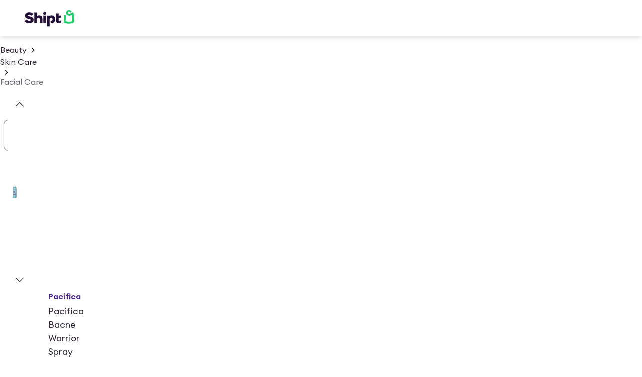

--- FILE ---
content_type: application/javascript; charset=UTF-8
request_url: https://www.shipt.com/_next/static/90d55fb1607843a26277ea30e903a709d3629fd6/_buildManifest.js
body_size: 4303
content:
self.__BUILD_MANIFEST=function(s,c,a,e,t,i,h,o,n,u,d,p,r,b,f,k,j,g,m,l,y,_,v,w,I,x,B,F,q,A,N,D,S,E,L,M,T,U,C,H,R,P,z,G,J,K,O,Q,V,W,X,Y,Z,$,ss,sc,sa,se,st,si,sh,so,sn,su,sd,sp,sr,sb,sf,sk,sj,sg,sm,sl,sy,s_,sv,sw,sI){return{__rewrites:{afterFiles:[],beforeFiles:[],fallback:[]},__routerFilterStatic:{numItems:0,errorRate:1e-4,numBits:0,numHashes:si,bitArray:[]},__routerFilterDynamic:{numItems:0,errorRate:1e-4,numBits:0,numHashes:si,bitArray:[]},"/":[s,a,c,e,o,d,r,b,j,R,l,y,D,sh,"static/chunks/46251-17e5d05c1a1fd9ba.js",t,i,h,u,f,p,v,I,_,B,q,so,"static/chunks/pages/index-e592c99b2526d9fd.js"],"/404":[s,a,e,w,"static/chunks/pages/404-da857be0fb6dc55b.js"],"/_error":[s,a,"static/chunks/74231-3ac037bf3e762a74.js","static/chunks/pages/_error-c9fcbc65bdbb017d.js"],"/about":[s,a,c,e,E,i,h,F,N,L,M,"static/chunks/pages/about-2127d3e7e26ccb8e.js"],"/auth/error":[s,a,e,w,"static/chunks/pages/auth/error-294e84100dd4529b.js"],"/blog":[s,a,c,e,d,D,E,i,h,F,N,U,L,M,C,sn,"static/chunks/pages/blog-630c74c222c86266.js"],"/blog/[...slug]":[s,a,c,e,d,D,E,i,h,F,N,U,L,M,C,sn,"static/chunks/pages/blog/[...slug]-3dc59d0d943f9b3d.js"],"/categories":[s,a,c,e,d,D,E,i,h,F,N,U,L,M,"static/chunks/pages/categories-7ae4d94106251f29.js"],"/categories/[...slug]":[s,a,c,e,o,d,n,k,D,P,O,su,t,i,h,u,g,m,F,U,"static/chunks/76226-30152c129144e34d.js",W,X,sd,"static/chunks/pages/categories/[...slug]-20ccc832211e281b.js"],"/cms/module/[id]":[s,a,c,o,d,r,b,j,l,y,sp,t,i,h,u,f,p,v,I,_,B,q,sr,"static/chunks/pages/cms/module/[id]-846204a9c1111910.js"],"/cms/page":[s,a,c,e,o,d,r,b,j,l,y,sp,t,i,h,u,f,p,v,I,_,B,q,C,sr,"static/chunks/pages/cms/page-e0aca22ba45280d4.js"],"/contact":[s,a,c,e,o,d,r,b,j,l,y,D,sh,t,i,h,u,f,p,v,I,_,B,q,so,"static/chunks/pages/contact-196fa44774cc49d1.js"],"/email-verification-required":[s,a,e,w,"static/chunks/pages/email-verification-required-92973ba32d7a9e7f.js"],"/login":["static/chunks/pages/login-4e57b79c50acde02.js"],"/logout":["static/chunks/pages/logout-77c9fc37be0d8412.js"],"/onepass":[s,a,e,w,"static/chunks/34307-eb16fbeff7c0afc3.js","static/chunks/pages/onepass-708c166c1582bfea.js"],"/password-reset":[s,e,w,"static/chunks/64492-44a897bdd966b200.js","static/chunks/pages/password-reset-097060a1411ea6ee.js"],"/privacy/driver-intake-form":[s,e,r,R,w,T,"static/chunks/68755-667abee1b79ec9b3.js","static/chunks/pages/privacy/driver-intake-form-9b01dec7fd582b70.js"],"/privacy/intake-form":[s,a,c,e,o,d,r,R,T,D,E,"static/chunks/30991-00803d2e28dddc88.js",i,h,F,N,Y,U,L,M,C,"static/chunks/pages/privacy/intake-form-ae3cba9613e3ba1b.js"],"/promotions/[promotion_category_id]":[s,a,c,e,o,d,D,"static/chunks/71350-234fe5d17cea6085.js",E,su,t,i,h,u,F,N,U,L,M,W,sd,"static/chunks/pages/promotions/[promotion_category_id]-4bcdee4c034143d9.js"],"/secure/add-gift-card-payment":[c,S,H,"static/chunks/61638-314bb6c5162c657a.js",z,Q,"static/chunks/pages/secure/add-gift-card-payment-c4ed088a9f7ba683.js"],"/secure/add-membership-payment":[s,a,c,e,o,n,k,S,G,H,Z,$,ss,"static/chunks/33136-29fac6259b21f524.js",t,i,h,u,g,m,z,"static/chunks/71254-b7b1064579fa4078.js",sc,Q,"static/chunks/pages/secure/add-membership-payment-8058368dbc632fb3.js"],"/secure/add-payment":[s,c,n,S,H,"static/chunks/22812-6dfc8505e72ebec2.js",z,A,Q,"static/chunks/pages/secure/add-payment-ca6785fc976463d2.js"],"/secure/choose-membership-payment":[s,a,c,e,w,S,H,z,Q,sb,"static/chunks/pages/secure/choose-membership-payment-d296aa5b79be384d.js"],"/shop":[s,a,c,e,o,d,n,r,b,j,k,l,y,"static/chunks/79739-b8a9d1b4404fdc1b.js",t,i,h,u,f,p,v,g,m,I,_,B,q,"static/chunks/pages/shop-d29dccc324e0d2e9.js"],"/shop/account/accessibility":[s,a,c,n,"static/chunks/1778-8e8d1e9e09488cbb.js",A,"static/chunks/pages/shop/account/accessibility-75a218b725ab6728.js"],"/shop/account/addresses":[s,c,n,"static/chunks/28679-090d3cd8f7bffe37.js",A,"static/chunks/pages/shop/account/addresses-4c9fb887bb9da3ce.js"],"/shop/account/advanced-security":[s,c,n,"static/chunks/97803-33b32c1f56304fc4.js",A,"static/chunks/pages/shop/account/advanced-security-e9b6a947d867dfb1.js"],"/shop/account/data-privacy":[s,c,n,A,"static/chunks/pages/shop/account/data-privacy-2bb66806af586b9b.js"],"/shop/account/dietary-preferences":[s,a,c,n,"static/chunks/2734-967320370e169671.js",A,"static/chunks/pages/shop/account/dietary-preferences-a2a9baeb87f61c00.js"],"/shop/account/notifications":[s,a,c,n,"static/chunks/93083-bac7f41b90080acf.js","static/chunks/93598-9a9ba03923ebfe1c.js",A,"static/chunks/pages/shop/account/notifications-4b828c715374d9c7.js"],"/shop/account/orders":[s,a,c,n,k,t,i,h,f,p,"static/chunks/pages/shop/account/orders-abfae4b50377e51c.js"],"/shop/account/orders/substitution-preferences/[id]":[s,a,c,e,o,n,b,j,k,"static/chunks/50274-12134704e233c7f5.js",t,i,h,u,g,m,x,sf,"static/chunks/pages/shop/account/orders/substitution-preferences/[id]-0fcbfd026bffb490.js"],"/shop/account/orders/[id]":[s,a,c,e,o,n,j,k,T,S,G,"static/chunks/35557-55eb292fd5e470d5.js",t,i,h,u,f,p,g,m,x,sk,sj,"static/chunks/7261-b75df7c7ea56243e.js","static/chunks/pages/shop/account/orders/[id]-84d822787c9427d8.js"],"/shop/account/preferred":[s,a,c,n,"static/chunks/13452-924dd688616408cb.js","static/chunks/50258-8dd5e38fd3f222fd.js",A,"static/chunks/pages/shop/account/preferred-75a3959d483992de.js"],"/shop/account/profile":[s,c,n,"static/chunks/53729-98291bceb46e5e02.js",A,"static/chunks/pages/shop/account/profile-c8f1c5f55985442a.js"],"/shop/account/rewards":[s,a,c,o,n,"static/chunks/6049-7da6a9d814baa349.js",t,f,A,"static/chunks/pages/shop/account/rewards-b008230046b94625.js"],"/shop/account/wallet":[s,a,c,n,S,G,"static/chunks/67983-0ac035d34b11e0ff.js",A,"static/chunks/pages/shop/account/wallet-10d7f283e4274ae3.js"],"/shop/branch":[s,c,e,w,t,sg,"static/chunks/pages/shop/branch-7f6fdea0994b91af.js"],"/shop/branch/u":[s,c,e,w,t,sg,"static/chunks/pages/shop/branch/u-d612b9971ed537a0.js"],"/shop/buy_again":[s,a,c,e,o,d,n,r,b,j,k,l,y,T,P,O,"static/chunks/39027-7c3958f8089dd796.js","static/chunks/74978-e99ac93ccfb309a8.js",t,i,h,u,f,p,g,m,I,_,x,V,J,"static/chunks/pages/shop/buy_again-a89586bae86c9e0b.js"],"/shop/cart":[s,a,c,e,o,n,j,k,T,"static/chunks/91945-64895403370a14e2.js",t,i,h,u,f,p,g,m,x,J,sk,"static/chunks/pages/shop/cart-8ba042422b7bcbef.js"],"/shop/cart/loading":[s,a,e,w,t,i,h,p,"static/chunks/pages/shop/cart/loading-8d216c12a63a4e3f.js"],"/shop/checkout":[s,a,c,e,o,d,w,T,S,G,H,Z,sm,$,ss,"static/chunks/62197-b566efd41b877d74.js","static/chunks/28168-a93d318cbf55c863.js",t,i,h,f,p,sc,sj,"static/chunks/pages/shop/checkout-b48880b884c0cc77.js"],"/shop/choose-membership":[s,a,e,w,sb,"static/chunks/pages/shop/choose-membership-be1e48328ef9c39c.js"],"/shop/coupon/[id]":[s,a,c,e,o,d,n,r,b,j,k,l,y,"static/chunks/34988-5197a7d9e41effc5.js",t,i,h,u,f,p,v,g,m,I,_,x,V,"static/chunks/pages/shop/coupon/[id]-c5eac84918b4f8ec.js"],"/shop/coupons":[s,a,c,e,o,n,k,P,t,i,h,u,g,m,x,"static/chunks/pages/shop/coupons-d0f1d6269672bf93.js"],"/shop/deals":[s,a,c,e,o,d,n,r,b,j,k,l,y,"static/chunks/2120-116f88d65b51a165.js",t,i,h,u,f,p,v,g,m,I,_,x,B,q,"static/chunks/pages/shop/deals-882359b5262814f6.js"],"/shop/featured-promotions/[promotion_category_id]":[s,a,c,e,o,d,n,r,b,j,k,l,y,P,O,t,i,h,u,f,p,v,g,m,I,_,F,x,V,J,X,sl,"static/chunks/pages/shop/featured-promotions/[promotion_category_id]-0543f7da1b14582c.js"],"/shop/guest-welcome":[s,c,e,o,r,R,w,"static/chunks/41906-53d7688da4321fc9.js",t,Y,sy,"static/chunks/19474-d1ae076fa51ea479.js","static/chunks/pages/shop/guest-welcome-4b1c0d7739a61e2f.js"],"/shop/landing-page/for-you":[s,a,c,e,o,d,n,r,b,j,k,l,y,"static/chunks/13448-bcc113a925b8938f.js",t,i,h,u,f,p,v,g,m,I,_,x,B,q,"static/chunks/pages/shop/landing-page/for-you-b2387d43b9b37fb6.js"],"/shop/landing-page/[...params]":[s,a,c,e,o,d,n,r,b,j,k,l,y,s_,t,i,h,u,f,p,v,g,m,I,_,x,B,q,"static/chunks/pages/shop/landing-page/[...params]-2f0e774c75dc4db4.js"],"/shop/lists":[s,a,c,e,o,n,k,t,i,h,u,g,m,x,"static/chunks/pages/shop/lists-7f22e31395ebb34f.js"],"/shop/lists/[id]":[s,a,c,e,o,n,k,T,"static/chunks/65220-8941ee4e55235812.js",t,i,h,u,p,g,m,x,"static/chunks/39677-704a472b584050de.js","static/chunks/pages/shop/lists/[id]-a9c5230d88535f7a.js"],"/shop/membership-dashboard":["static/chunks/41116-0bd062a470c6aa64.js",s,a,c,e,o,n,r,b,k,S,G,Z,sm,$,ss,"static/chunks/29521-d5595067e45dca49.js",t,i,h,u,g,m,sc,"static/chunks/84874-61859c1e7152ed28.js","static/chunks/pages/shop/membership-dashboard-fb37a16c5321d1d9.js"],"/shop/membership-dashboard/cancellation":[s,a,c,e,o,n,k,t,i,h,u,g,m,"static/chunks/pages/shop/membership-dashboard/cancellation-cb127850f2dd49e6.js"],"/shop/order-confirmation/[id]":[s,a,c,e,o,d,n,r,b,k,l,y,T,t,i,h,u,g,m,_,x,"static/chunks/88772-3c167801c83ad9a7.js","static/chunks/pages/shop/order-confirmation/[id]-db0980d3036769ee.js"],"/shop/products/[id]":[s,a,c,e,o,d,n,r,b,j,l,y,sa,sv,t,i,h,u,f,p,v,_,F,N,J,se,sw,"static/chunks/pages/shop/products/[id]-8ecc6c114b5a8043.js"],"/shop/products/[...slug]":[s,a,c,e,o,d,n,r,b,j,l,y,sa,sv,t,i,h,u,f,p,v,_,F,N,J,se,sw,"static/chunks/pages/shop/products/[...slug]-f1d8999fae5d20e4.js"],"/shop/redeem":["static/chunks/pages/shop/redeem-fe54784c73e61d38.js"],"/shop/redeem/login":["static/chunks/pages/shop/redeem/login-e47e70715b715003.js"],"/shop/redeem/payment":[s,c,e,w,S,H,t,z,"static/chunks/pages/shop/redeem/payment-52ac227199f1b321.js"],"/shop/search":["static/chunks/pages/shop/search-b4dbb25e63545301.js"],"/shop/special-requests":[s,a,c,e,o,n,k,"static/chunks/49037-20164bf266a8a9b9.js",t,i,h,u,g,m,x,"static/chunks/pages/shop/special-requests-776c58b5a84b5b0b.js"],"/shop/stores":["static/chunks/pages/shop/stores-e07c68232bcbe1ea.js"],"/shop/stores/landing-page/[...params]":[s,a,c,e,o,d,n,r,b,j,k,l,y,s_,t,i,h,u,f,p,v,g,m,I,_,B,q,"static/chunks/pages/shop/stores/landing-page/[...params]-369e77b54cdf6c3b.js"],"/shop/stores/search":[s,a,c,e,o,d,n,b,j,k,"static/chunks/17966-022fea090c949dc5.js",t,i,h,u,f,p,v,g,m,I,B,"static/chunks/pages/shop/stores/search-60a3f7359ae8b118.js"],"/shop/substitution-preferences":[s,a,c,e,o,b,j,w,t,i,u,sf,"static/chunks/pages/shop/substitution-preferences-d346d9c96c63b645.js"],"/shop/[store_slug]":[s,a,c,e,o,d,n,r,b,j,k,l,y,"static/chunks/34977-01556290a56b302a.js",t,i,h,u,f,p,v,g,m,I,_,x,B,q,"static/chunks/pages/shop/[store_slug]-546009aa45fd7fa7.js"],"/shop/[store_slug]/search":[s,a,c,e,o,d,n,r,b,j,k,l,y,P,O,t,i,h,u,f,p,v,g,m,I,_,F,x,V,X,sl,"static/chunks/pages/shop/[store_slug]/search-2f0831a6c75ee135.js"],"/shopper-already-applied":[s,a,c,e,d,D,E,i,h,F,N,U,L,M,C,"static/chunks/pages/shopper-already-applied-a5fd7e1d0d12b1cf.js"],"/signup":["static/chunks/pages/signup-457c04f6a1919417.js"],"/sitemap-index":[s,e,w,sI,"static/chunks/pages/sitemap-index-6d68dc79564fe9d5.js"],"/sitemap-index/[...slug]":[s,e,w,sI,"static/chunks/pages/sitemap-index/[...slug]-15a0e41abbdff9e5.js"],"/target-circle-360":[s,a,c,e,o,d,r,b,j,l,y,"static/chunks/7497-e2689192da71f6ac.js",t,i,h,u,f,p,v,I,_,B,q,C,"static/chunks/pages/target-circle-360-0512aba20774b054.js"],"/up/[...slug]":[s,a,c,e,o,d,b,E,sa,"static/chunks/93206-8107cf7fb9639c95.js","static/chunks/39690-1f69f6d5ebb23b8f.js",t,i,h,u,F,N,L,M,W,se,"static/chunks/60832-da07a4daf25492cf.js","static/chunks/4395-4b4cedfd5cfac743.js","static/chunks/pages/up/[...slug]-c9464703c645394d.js"],"/welcome":[s,c,e,o,d,r,R,w,"static/chunks/21855-bb46f1dea0f14afa.js",t,Y,sy,"static/chunks/87426-ec967d20b300aa18.js","static/chunks/pages/welcome-1947619b0d8b3a78.js"],"/[...slug]":[s,a,c,e,o,d,r,b,j,l,y,"static/chunks/74640-35e403b887f571c1.js",t,i,h,u,f,p,v,I,_,B,q,C,"static/chunks/pages/[...slug]-5503154c79f9b3e2.js"],sortedPages:["/","/404","/_app","/_error","/about","/auth/error","/blog","/blog/[...slug]","/categories","/categories/[...slug]","/cms/module/[id]","/cms/page","/contact","/email-verification-required","/login","/logout","/onepass","/password-reset","/privacy/driver-intake-form","/privacy/intake-form","/promotions/[promotion_category_id]","/secure/add-gift-card-payment","/secure/add-membership-payment","/secure/add-payment","/secure/choose-membership-payment","/shop","/shop/account/accessibility","/shop/account/addresses","/shop/account/advanced-security","/shop/account/data-privacy","/shop/account/dietary-preferences","/shop/account/notifications","/shop/account/orders","/shop/account/orders/substitution-preferences/[id]","/shop/account/orders/[id]","/shop/account/preferred","/shop/account/profile","/shop/account/rewards","/shop/account/wallet","/shop/branch","/shop/branch/u","/shop/buy_again","/shop/cart","/shop/cart/loading","/shop/checkout","/shop/choose-membership","/shop/coupon/[id]","/shop/coupons","/shop/deals","/shop/featured-promotions/[promotion_category_id]","/shop/guest-welcome","/shop/landing-page/for-you","/shop/landing-page/[...params]","/shop/lists","/shop/lists/[id]","/shop/membership-dashboard","/shop/membership-dashboard/cancellation","/shop/order-confirmation/[id]","/shop/products/[id]","/shop/products/[...slug]","/shop/redeem","/shop/redeem/login","/shop/redeem/payment","/shop/search","/shop/special-requests","/shop/stores","/shop/stores/landing-page/[...params]","/shop/stores/search","/shop/substitution-preferences","/shop/[store_slug]","/shop/[store_slug]/search","/shopper-already-applied","/signup","/sitemap-index","/sitemap-index/[...slug]","/target-circle-360","/up/[...slug]","/welcome","/[...slug]"]}}("static/chunks/48230-211027c785cf143b.js","static/chunks/57472-f49b124028978f0c.js","static/chunks/54587-9878e28553e39197.js","static/chunks/21022-31cd81e370e0382d.js","static/chunks/67126-d04acdb63db5cecd.js","static/chunks/88129-8ae1203213990738.js","static/chunks/79646-44c4e270230f9677.js","static/chunks/39746-92fcab330de74f22.js","static/chunks/27106-09bbc36926937010.js","static/chunks/51960-ce55a38baa0bcf5c.js","static/chunks/11944-d298ad3a2436f84c.js","static/chunks/15835-0506be922389e2a6.js","static/chunks/60513-e33299e76d4d2f6d.js","static/chunks/16287-1783331307ce4513.js","static/chunks/11263-1a1aa3cb730d1214.js","static/chunks/36626-715b88ed60e69d32.js","static/chunks/46483-daa20ce1144c8dc8.js","static/chunks/73285-0dcc69a8e8412664.js","static/chunks/48485-581433be694221c6.js","static/chunks/31293-2669d90125b8e04b.js","static/chunks/99765-f3ef048db9271547.js","static/chunks/29074-ca6cf618a3a7c9ac.js","static/chunks/72508-0069d55c09176807.js","static/chunks/44955-04ed2c64ee439a79.js","static/chunks/59158-2c394a2843fde34d.js","static/chunks/9626-2411bd59a163ad01.js","static/chunks/55677-79cdacf8693ec2ff.js","static/chunks/48250-d30382f9264494af.js","static/chunks/84794-fab88e84e084b64f.js","static/chunks/12562-d727e26cbb8cbc0a.js","static/chunks/72963-6d82b81e7f5e73dc.js","static/chunks/33334-ca228128119b1a7c.js","static/chunks/73620-6535b3b1e6cdf10a.js","static/chunks/67822-8c2c83f3173c1877.js","static/chunks/24024-1182081521efdf7f.js","static/chunks/42969-9ee9acf3fdc9864a.js","static/chunks/69086-7057c3a904613b6c.js","static/chunks/60959-63d3539453ee7d0a.js","static/chunks/45664-ed686a9fecb61829.js","static/chunks/58528-f4729fecce6a41f3.js","static/chunks/88992-2fc7ce5a89ab2da3.js","static/chunks/17719-f05ac9cd4915b908.js","static/chunks/81859-aee551a25a02c134.js","static/chunks/8838-406de95d9f58e739.js","static/chunks/81038-84ddaaeacf96a8e6.js",0,"static/chunks/16429-0dcc004bfd839444.js","static/chunks/64338-964c41a99de15c7d.js","static/chunks/91833-519067fa2fd45445.js","static/chunks/66798-b7b634c772924998.js","static/chunks/81686-b305883da08c4dcc.js","static/chunks/59314-abdc54a5c60d92be.js","static/chunks/66226-eb91567e28eb1f96.js","static/chunks/30424-183416056c24a667.js","static/chunks/51004-99ed0e4221262371.js","static/chunks/59157-4d89bb6611a711a0.js","static/chunks/4669-298a0c7b8be99ed1.js","static/chunks/40283-8a3f186ef0317b56.js",0,NaN,"static/chunks/52259-fb68bcb4e82f6f25.js","static/chunks/52797-ee5fd1b1968ac5e7.js","static/chunks/15840-1a12cee2515b2b45.js","static/chunks/54842-2d40f8a0edd3e264.js","static/chunks/32812-5347ff0714ee341c.js","static/chunks/86873-48ab6a690849ff3d.js","static/chunks/52200-1afa42e177a3ddec.js","static/chunks/96367-d4d05ef534170624.js","static/chunks/75908-7f2cf72afd6bf246.js","static/chunks/27202-74dd80b238feaea5.js","static/chunks/21563-a4985e154af5f64a.js","static/chunks/54015-390cfe3e4205d832.js","static/chunks/58367-b24f6c4a3ddb205b.js","static/chunks/49701-064933221d0cadf3.js","static/chunks/55087-c0ac9057ded46b6a.js","static/chunks/57358-3ad2e7f769642720.js","static/chunks/72014-0c61a2645cffb77d.js","static/chunks/94088-65f370e2cecdbd65.js","static/chunks/14100-e9f4198c1ef51d92.js"),self.__BUILD_MANIFEST_CB&&self.__BUILD_MANIFEST_CB();

--- FILE ---
content_type: application/javascript; charset=UTF-8
request_url: https://www.shipt.com/_next/static/chunks/webpack-bb6f922b848cc3c0.js
body_size: 7178
content:
(()=>{"use strict";var c,a,e,d,b,f,t,s,n={},i={};function r(c){var a=i[c];if(void 0!==a)return a.exports;var e=i[c]={id:c,loaded:!1,exports:{}},d=!0;try{n[c].call(e.exports,e,e.exports,r),d=!1}finally{d&&delete i[c]}return e.loaded=!0,e.exports}r.m=n,r.amdO={},c=[],r.O=(a,e,d,b)=>{if(e){b=b||0;for(var f=c.length;f>0&&c[f-1][2]>b;f--)c[f]=c[f-1];c[f]=[e,d,b];return}for(var t=1/0,f=0;f<c.length;f++){for(var[e,d,b]=c[f],s=!0,n=0;n<e.length;n++)(!1&b||t>=b)&&Object.keys(r.O).every(c=>r.O[c](e[n]))?e.splice(n--,1):(s=!1,b<t&&(t=b));if(s){c.splice(f--,1);var i=d();void 0!==i&&(a=i)}}return a},r.n=c=>{var a=c&&c.__esModule?()=>c.default:()=>c;return r.d(a,{a:a}),a},e=Object.getPrototypeOf?c=>Object.getPrototypeOf(c):c=>c.__proto__,r.t=function(c,d){if(1&d&&(c=this(c)),8&d||"object"==typeof c&&c&&(4&d&&c.__esModule||16&d&&"function"==typeof c.then))return c;var b=Object.create(null);r.r(b);var f={};a=a||[null,e({}),e([]),e(e)];for(var t=2&d&&c;"object"==typeof t&&!~a.indexOf(t);t=e(t))Object.getOwnPropertyNames(t).forEach(a=>f[a]=()=>c[a]);return f.default=()=>c,r.d(b,f),b},r.d=(c,a)=>{for(var e in a)r.o(a,e)&&!r.o(c,e)&&Object.defineProperty(c,e,{enumerable:!0,get:a[e]})},r.f={},r.e=c=>Promise.all(Object.keys(r.f).reduce((a,e)=>(r.f[e](c,a),a),[])),r.u=c=>62709===c?"static/chunks/"+c+"-730c7026c589e672.js":48230===c?"static/chunks/"+c+"-211027c785cf143b.js":21022===c?"static/chunks/"+c+"-31cd81e370e0382d.js":44955===c?"static/chunks/"+c+"-04ed2c64ee439a79.js":54587===c?"static/chunks/"+c+"-9878e28553e39197.js":66226===c?"static/chunks/"+c+"-eb91567e28eb1f96.js":30424===c?"static/chunks/"+c+"-183416056c24a667.js":57472===c?"static/chunks/"+c+"-f49b124028978f0c.js":58367===c?"static/chunks/"+c+"-b24f6c4a3ddb205b.js":39746===c?"static/chunks/"+c+"-92fcab330de74f22.js":60513===c?"static/chunks/"+c+"-e33299e76d4d2f6d.js":33334===c?"static/chunks/"+c+"-ca228128119b1a7c.js":41116===c?"static/chunks/"+c+"-0bd062a470c6aa64.js":11944===c?"static/chunks/"+c+"-d298ad3a2436f84c.js":67126===c?"static/chunks/"+c+"-d04acdb63db5cecd.js":55087===c?"static/chunks/"+c+"-c0ac9057ded46b6a.js":88992===c?"static/chunks/"+c+"-2fc7ce5a89ab2da3.js":60959===c?"static/chunks/"+c+"-63d3539453ee7d0a.js":71350===c?"static/chunks/"+c+"-234fe5d17cea6085.js":11263===c?"static/chunks/"+c+"-1a1aa3cb730d1214.js":15835===c?"static/chunks/"+c+"-0506be922389e2a6.js":46483===c?"static/chunks/"+c+"-daa20ce1144c8dc8.js":72508===c?"static/chunks/"+c+"-0069d55c09176807.js":59158===c?"static/chunks/"+c+"-2c394a2843fde34d.js":55677===c?"static/chunks/"+c+"-79cdacf8693ec2ff.js":62197===c?"static/chunks/"+c+"-b566efd41b877d74.js":39027===c?"static/chunks/"+c+"-7c3958f8089dd796.js":48250===c?"static/chunks/"+c+"-d30382f9264494af.js":72963===c?"static/chunks/"+c+"-6d82b81e7f5e73dc.js":24024===c?"static/chunks/"+c+"-1182081521efdf7f.js":46251===c?"static/chunks/"+c+"-17e5d05c1a1fd9ba.js":73620===c?"static/chunks/"+c+"-6535b3b1e6cdf10a.js":8838===c?"static/chunks/8838-406de95d9f58e739.js":51004===c?"static/chunks/"+c+"-99ed0e4221262371.js":59157===c?"static/chunks/"+c+"-4d89bb6611a711a0.js":84874===c?"static/chunks/"+c+"-61859c1e7152ed28.js":58528===c?"static/chunks/"+c+"-f4729fecce6a41f3.js":81859===c?"static/chunks/"+c+"-aee551a25a02c134.js":59314===c?"static/chunks/"+c+"-abdc54a5c60d92be.js":71254===c?"static/chunks/"+c+"-b7b1064579fa4078.js":39677===c?"static/chunks/"+c+"-704a472b584050de.js":51960===c?"static/chunks/"+c+"-ce55a38baa0bcf5c.js":73285===c?"static/chunks/"+c+"-0dcc69a8e8412664.js":16287===c?"static/chunks/"+c+"-1783331307ce4513.js":31293===c?"static/chunks/"+c+"-2669d90125b8e04b.js":99765===c?"static/chunks/"+c+"-f3ef048db9271547.js":29074===c?"static/chunks/"+c+"-ca6cf618a3a7c9ac.js":91833===c?"static/chunks/"+c+"-519067fa2fd45445.js":69086===c?"static/chunks/"+c+"-7057c3a904613b6c.js":88129===c?"static/chunks/"+c+"-8ae1203213990738.js":93083===c?"static/chunks/"+c+"-bac7f41b90080acf.js":88772===c?"static/chunks/"+c+"-3c167801c83ad9a7.js":76226===c?"static/chunks/"+c+"-30152c129144e34d.js":21855===c?"static/chunks/"+c+"-bb46f1dea0f14afa.js":87426===c?"static/chunks/"+c+"-ec967d20b300aa18.js":19474===c?"static/chunks/"+c+"-d1ae076fa51ea479.js":36626===c?"static/chunks/"+c+"-715b88ed60e69d32.js":79646===c?"static/chunks/"+c+"-44c4e270230f9677.js":48485===c?"static/chunks/"+c+"-581433be694221c6.js":9626===c?"static/chunks/9626-2411bd59a163ad01.js":13452===c?"static/chunks/"+c+"-924dd688616408cb.js":93206===c?"static/chunks/"+c+"-8107cf7fb9639c95.js":66798===c?"static/chunks/"+c+"-b7b634c772924998.js":60832===c?"static/chunks/"+c+"-da07a4daf25492cf.js":4395===c?"static/chunks/4395-4b4cedfd5cfac743.js":27202===c?"static/chunks/"+c+"-74dd80b238feaea5.js":21563===c?"static/chunks/"+c+"-a4985e154af5f64a.js":7261===c?"static/chunks/7261-b75df7c7ea56243e.js":"static/chunks/"+(({12:"profiler",66849:"2e233e75",89777:"recorder"})[c]||c)+"."+({12:"ce5906190a452791",413:"62ddb0fe99bc633c",586:"cf06ff968a216b2a",675:"54771b62e36b0243",1316:"cae27deefe9824cc",1545:"5487b528e3dce2dc",1571:"e2f6e6763ccd677f",2040:"ae3468bca54e30d2",2086:"2d15dd742a09e986",2593:"0931fc895ce794e8",3009:"909de5b7fbe8ca72",3410:"06a519244456cdf5",3665:"1d7819ce97cfc87a",4061:"167c1b81187925da",4367:"f3a1fff2887d72ce",4518:"3de166bded08c0b8",5516:"7b3832db17496f76",5781:"209082f4a10a2c94",5811:"d2f6a6305cdd684c",6087:"1b523bb2ee45d56d",6241:"e13d2659fa9d89be",6595:"6f8c2f1bb1e251a3",6768:"c664aec9b4751d2f",7535:"6a5131e125d75f8a",7820:"19ce297df370a3b9",8615:"d88f2f5fbb4e4fc4",8785:"befb30a6ee00db50",9531:"db0780c65b853341",10216:"28d0fab1803eda97",10455:"e2c82e926e464bb9",10751:"032da7fc21a18dd9",10755:"11feedb2dfc3f577",11237:"9c490c65f195059d",11360:"61651e3a15c8ebd0",11892:"1feb24c3adbcae27",11937:"083dc16e1d4ecf6f",12122:"941e8dd091f4cde3",12503:"66770e6eb4fdbbd3",13059:"bb03485d40f311d0",13265:"e17638a42755fabd",13504:"31fe4ce658d9a5d4",13950:"fd5ad31f9090eb59",14454:"71014c86b15f32b7",15404:"d18264ebfd6c003b",15638:"b175c5913e049303",15748:"6b6ca16006131af8",15857:"078c00b46fff5fdc",15952:"bea84bb7533811b6",16349:"cec4233005c52495",16376:"88c7c73c3ea27e43",16793:"88483eddc6d70082",17344:"eada3e932f941659",18320:"ea90fa6efbd79f04",18372:"d8d25e6ced7f9e2b",19459:"68af0c056385e9fa",19957:"336b8550158d577e",20002:"1f336d29ff35d161",20625:"aebc77e8b17d517d",21083:"4ee0f773843454b1",21096:"51cd24e9ba44cd37",21394:"0ebbde79288669e5",21397:"1630de4465fcb791",21577:"dee138af1a978963",21878:"28ee1e146e4e3f30",22363:"1118ea01c3cedd6f",22395:"fc3287d0c0bcdcd2",22555:"b305db0718278425",22605:"0e830fbf7a7a0253",22797:"e62f3c871635fea1",22924:"3abc5c74109afe00",22944:"d16e69290d8d1691",22980:"ecef9a897f8bc411",23578:"7e5e3de0dc5faf04",23973:"5a87d73c4820c59a",24338:"8ae69aa9fee8ed68",25446:"695fc2ce3816c30e",26339:"87d3565c291f5390",28086:"7c1783241f51ca24",28723:"ead35bb543dbfd45",29448:"80e0439d0cef5477",29650:"3bf086fab9dfb7cb",29861:"feb2170617e435a5",30143:"5da602684d8db807",30905:"cb6ba7c7fe801e91",31648:"dd48c72ee8fc3c5d",32357:"a45813160c0cd173",32864:"0f05745ae875744e",33300:"82e72c73514e449e",33521:"dd63880dcde1d297",34553:"3ebf870edc82e885",34703:"7563dd912c03254a",34886:"a27af006d1d46b37",34935:"fa2ff204d6801bd0",35389:"c5de1a589133c717",35474:"4820446f584a4010",35528:"475b2969f7296b7c",35674:"175260a73f073c2f",35790:"e8c381fa5a3a4d06",35913:"8fa1437b95f59335",35960:"f7df68a9e6e4f582",36375:"9aab1da19337cf5d",36844:"7b0f6acfc9e23984",36936:"329fcc9add7fe52f",36973:"03b1e43db6ffb9da",37517:"75d21b654c0c2659",37682:"fab0fa8e35c58a5d",38234:"eee2f8c201241cf5",38704:"11d283fc34b0fd76",39817:"5b4e5e304f2d5df0",40484:"bbb04e93c31b4728",40938:"78d0d4b99e466d7a",44114:"173a65d68c9b73c3",44600:"bb55bffb401ed5d9",44707:"7158418732593a17",44928:"a131ac5bc6356096",45218:"19df92ce98a5be30",45270:"d4fb5163c8999f30",45309:"0010458890f11902",45497:"d9ab4c7683c19a4f",45879:"7209e1699a1260df",46597:"879441cda3d1d286",47225:"05d1c90861cbedfd",47291:"c0973220097751f6",47420:"56d93894065555df",47585:"c926b5d583e2711a",47949:"dd110fa6de8d2381",48406:"fb06e4ec514f76be",48656:"4833d556ddd6dcc7",49021:"70f8254f3e0a1c07",50487:"dc2407065db92a9f",50776:"7045e2ed0b171f6e",51064:"a2283b76d69f5d7a",51256:"28b984939f01030e",51320:"773c4e5234342b40",51456:"8e9e2307f49f0df8",51576:"4aeb6c9c6af64e21",51795:"cc7d64475c6dab9d",52149:"9764007ec9b80c80",52232:"6aa6e339745d681f",52399:"126a7462b366f057",52423:"b0441e0e967d7d5b",54608:"1a27d443cb669c3b",54933:"085171b84dbc05d7",54934:"c5c0530950fe3045",54966:"e851e4e8b2b430c1",55415:"c78da2aef5194869",55759:"0214b569bdc78683",55851:"a45e285774fe0a9e",56010:"7deab91de96227ab",56044:"718313980c8ef7a9",56250:"c06568b423b9be51",57513:"8507d1ebee3fc033",58497:"adf42c635b2b87cc",58798:"c4b9a1c9eb61c39a",58874:"62e443bbc4b1269e",59283:"092c9c2a6cd9ea27",59488:"897665552786f883",59557:"13ab860248e935b4",59889:"2b4e01f950e09aa5",60477:"f5da3c70633f8311",60700:"b264110b634f695d",60851:"85b48703cb3b2399",61202:"0cc2d33350e16423",61902:"498dd8b91201999b",62063:"a5c26a8b8aba42ea",62413:"a98e6bb55e7775e1",62462:"89fe5061df3f0d95",62804:"cc11bcc1d6e7c390",63060:"e02d46a3c401d453",63418:"a0f969617f500c9c",63825:"a46bf2696217bcc5",64549:"fefb3eeebe96ac8a",64702:"30d6ed05dcdcb988",65601:"70dea2682fe27207",65712:"794412c08d8342fc",65995:"b98ddf5c103d63cc",66176:"83bbd0af09ab2aca",66303:"59cd283bd675922e",66322:"87935c379288561c",66613:"0b9b699cc25aaf15",66849:"605889d876c00f5c",67480:"58e12568ba57081a",67962:"702e1305f72b051f",67982:"879289dd72d629fd",68019:"170b6fca0f80fa77",68403:"f438dca3abc0b55c",68457:"59e7e6841675cb17",68500:"6ac5ffdd50926ec4",69198:"b6fa9c375d1a1f12",69256:"fd03a4f9489d847c",69355:"639cdd8710aef9f3",69645:"081f1d62d07906bb",69692:"f795bf588a43b000",70076:"b2cfed32c0763f6c",70572:"0edbdd2736e90961",70904:"3d50b28e351072cf",71184:"7ee12adcfb57d44d",71289:"6266fc768849821b",71554:"7ecebfb762ab6f08",71601:"a263694edde2c6b8",71899:"bb7462dac77e775b",72230:"20dc438e04a0bdc7",72863:"a6daf4370fe60578",72900:"81af4d0ef642202a",72904:"98f7bf8d56aeb03b",73116:"61c433543b877321",73412:"4102b53fc1c7a7de",73881:"d457b032f048b731",74108:"8a68223cd0972c6b",74158:"77b846a1b479a058",75297:"7027de740cb82bfc",76086:"1f59e14ec024c612",76447:"9e2e8ea59a7d13f0",76490:"04f5b52b16af8560",76936:"a88d9bb8bb543553",77027:"948f29e2a763eb63",77368:"33a4fc9e155be894",77627:"c09618792d049261",77729:"32f1fe131c0ce579",77808:"9ea1b7d179429e19",78169:"db7e4230a9b814f9",78783:"9d5395bed0025e3f",79835:"1c2d532f6b80615e",80139:"bf84344fca2392ff",80484:"5dde15f33541d602",80623:"d5901ce87e719712",80882:"e9a28c6e66fa1465",80887:"2e3009f37f61f37e",81005:"b7872f347ac3b6fc",81245:"d1569cfccb7fddd0",81866:"aade84f89cd7da53",81905:"97adb772b083351b",81936:"74971d46a0b468cd",81954:"00da6f2b847a156d",82768:"323e331390ceddbf",83166:"80c260c119d5e8b1",83370:"4ac3073cecd0c113",83496:"9d63416eec9cf12f",83507:"ac344425a4377993",84444:"169d92bc7dbab594",84457:"f8e42777d4fdb45e",84890:"9f45aced290107a1",85265:"8d3b4032dcc16482",85277:"0dc1ff7fe9b38b31",85381:"57952159cda07f03",85388:"e14c4157e05dfcde",86072:"b63655355301e1d6",86376:"b4cbb8e0ec665684",86779:"9329d43e17a10e74",86883:"d32d14443e75b2e6",87212:"de086ce5519f2076",87338:"1c865618693a24bc",88708:"f039c279e2f75a84",89009:"5dc181245913aae7",89777:"bfbdcb2333f34c4a",90116:"b479adff38e658a0",90233:"381712244366f10c",90483:"95c024da59a9c11a",90519:"1f1ba1ba78fd7a67",90737:"86bf629dc64c5f60",90800:"c8c2a0b38c1ec9c7",90850:"5fb0627391507b9e",91209:"f9fdfa4adfb3c060",91729:"fbc4d571625b1a6e",91924:"3ae2e5dc4adef32a",91966:"b1a56e056e585d79",92496:"b48b00bf2c764553",93455:"199d6cc47cc487c0",94194:"396f860861cf5a7d",94623:"cdbc266822bea7b3",94755:"69505ba8bf62272f",94844:"f4911bd674fc54cf",95030:"80a7a3382dff1aef",95048:"7f10a77ac9c20e16",95315:"933fc450078ff1cd",95826:"716128b69853591a",96988:"ab9459181d230003",97228:"08adfe9aa34c36c6",97257:"301982a9704128af",97289:"38e9f52c40622e68",97393:"65ef41f1a7e0e6d0",97948:"213aadf54cd47ad9",98557:"cd9bcca2f22d43a6",98921:"daa6211072b18bb4",98970:"41cfc4871b0b5413",99790:"fa19b9651cc3fc6f",99916:"70f051b5271d1ae3"})[c]+".js",r.miniCssF=c=>{},r.g=function(){if("object"==typeof globalThis)return globalThis;try{return this||Function("return this")()}catch(c){if("object"==typeof window)return window}}(),r.o=(c,a)=>Object.prototype.hasOwnProperty.call(c,a),d={},r.l=(c,a,e,b)=>{if(d[c])return void d[c].push(a);if(void 0!==e)for(var f,t,s=document.getElementsByTagName("script"),n=0;n<s.length;n++){var i=s[n];if(i.getAttribute("src")==c||i.getAttribute("data-webpack")=="_N_E:"+e){f=i;break}}f||(t=!0,(f=document.createElement("script")).charset="utf-8",f.timeout=120,r.nc&&f.setAttribute("nonce",r.nc),f.setAttribute("data-webpack","_N_E:"+e),f.src=r.tu(c)),d[c]=[a];var u=(a,e)=>{f.onerror=f.onload=null,clearTimeout(o);var b=d[c];if(delete d[c],f.parentNode&&f.parentNode.removeChild(f),b&&b.forEach(c=>c(e)),a)return a(e)},o=setTimeout(u.bind(null,void 0,{type:"timeout",target:f}),12e4);f.onerror=u.bind(null,f.onerror),f.onload=u.bind(null,f.onload),t&&document.head.appendChild(f)},r.r=c=>{"undefined"!=typeof Symbol&&Symbol.toStringTag&&Object.defineProperty(c,Symbol.toStringTag,{value:"Module"}),Object.defineProperty(c,"__esModule",{value:!0})},r.nmd=c=>(c.paths=[],c.children||(c.children=[]),c),r.tt=()=>(void 0===b&&(b={createScriptURL:c=>c},"undefined"!=typeof trustedTypes&&trustedTypes.createPolicy&&(b=trustedTypes.createPolicy("nextjs#bundler",b))),b),r.tu=c=>r.tt().createScriptURL(c),r.p="/_next/",f={78068:0},r.f.j=(c,a)=>{var e=r.o(f,c)?f[c]:void 0;if(0!==e)if(e)a.push(e[2]);else if(78068!=c){var d=new Promise((a,d)=>e=f[c]=[a,d]);a.push(e[2]=d);var b=r.p+r.u(c),t=Error();r.l(b,a=>{if(r.o(f,c)&&(0!==(e=f[c])&&(f[c]=void 0),e)){var d=a&&("load"===a.type?"missing":a.type),b=a&&a.target&&a.target.src;t.message="Loading chunk "+c+" failed.\n("+d+": "+b+")",t.name="ChunkLoadError",t.type=d,t.request=b,e[1](t)}},"chunk-"+c,c)}else f[c]=0},r.O.j=c=>0===f[c],t=(c,a)=>{var e,d,[b,t,s]=a,n=0;if(b.some(c=>0!==f[c])){for(e in t)r.o(t,e)&&(r.m[e]=t[e]);if(s)var i=s(r)}for(c&&c(a);n<b.length;n++)d=b[n],r.o(f,d)&&f[d]&&f[d][0](),f[d]=0;return r.O(i)},(s=self.webpackChunk_N_E=self.webpackChunk_N_E||[]).forEach(t.bind(null,0)),s.push=t.bind(null,s.push.bind(s)),r.nc=void 0})();
//# sourceMappingURL=webpack-bb6f922b848cc3c0.js.map

--- FILE ---
content_type: application/javascript; charset=UTF-8
request_url: https://www.shipt.com/_next/static/chunks/shipt-chunk-ca8dd939ca289d6b.js
body_size: 14053
content:
(self.webpackChunk_N_E=self.webpackChunk_N_E||[]).push([[54443],{10286:(e,t,i)=>{"use strict";i.d(t,{A:()=>u});var o=i(37876),n=i(98047),a=i(71350),r=i(40749),d=i(14232);let l={xs:{size:184,spacing:"lg"},sm:{size:240,spacing:"xl"},md:{size:320,spacing:"xl"},lg:{size:400,spacing:"xxl"},custom:{spacing:"xl"}},f=({children:e,context:t,renderWrapper:i,...n})=>i?(0,o.jsx)(i,{context:t,children:e}):(0,o.jsx)(a.s3,{context:t,...n,children:e}),c=(0,d.forwardRef)(({arrowRef:e,children:t,className:i,closeOnFocusOut:n,concept:r="base",context:d,floatingStyles:l,hasCaret:c,initialFocus:u,isOpen:p,modal:h,renderWrapper:m,size:b="lg",variant:S="primary",...y},v)=>(0,o.jsx)(g,{className:i,children:p&&(0,o.jsx)(f,{closeOnFocusOut:n,context:d,initialFocus:u,modal:h,renderWrapper:m,children:(0,o.jsxs)(s,{concept:r,ref:v,size:b,style:l,variant:S,...y,children:[t,c&&(0,o.jsx)(a.ie,{className:"caret",context:d,height:8,ref:e,tipRadius:2,width:16})]})})})),s=n.Ay.div.withConfig({displayName:"index.browser__PopoverContent",componentId:"sc-c70f4add-0"})(({concept:e,size:t,theme:i,variant:o})=>{let a,d,f,c,s="number"==typeof t;if("base"===e)if("primary"!==o)throw Error("Invalid variant for base concept");else d=i.popover.shared.color.base.background.neutral[o].default.default,a=i.popover.shared.elevation[e].shadow.neutral[o].default.default;else if("primary"===o)throw Error("Invalid variant for feedback concept");else d=i.popover.shared.color.feedback.background.info[o].default.default,a=i.popover.shared.elevation[e].shadow.info[o].default.default;let{boxShadows:g,dropShadows:u}=(f=[],c=[],a.forEach(e=>{0===e.spread?c.push(e):f.push(e)}),{boxShadows:f,dropShadows:c}),p=i.spacing[l[s?"custom":t].spacing];return(0,n.AH)(["background:",";border-radius:","px;box-shadow:",";box-sizing:border-box;filter:",";padding-bottom:","px;padding-left:","px;padding-right:","px;padding-top:","px;width:","rem;& > svg.caret{fill:",";}"],d,i.popover.container.shape.borderRadius,g.length>=1?g.map(({blur:e,color:t,spread:i,x:o,y:n})=>`${o}px ${n}px ${e}px ${i}px ${t}`).join(","):null,u.length>=1?u.map(({blur:e,color:t,x:i,y:o})=>`drop-shadow(${i}px ${o}px ${e}px ${t})`):null,p,p,p,p,(0,r.gd)(s?t:l[t].size),d)}),g=n.Ay.div.withConfig({displayName:"index.browser__Wrapper",componentId:"sc-c70f4add-1"})(["z-index:99;"]),u=(0,n.Ay)(c).withConfig({displayName:"index.browser__Popover",componentId:"sc-c70f4add-2"})([""])},34243:(e,t,i)=>{"use strict";i.d(t,{f:()=>l});var o=i(98047),n=i(50698),a=i(71350),r=i(94882),d=i(14232);let l=e=>{let{align:t="center",click:i,closeOnFocusOut:l=!0,defaultOpen:f=!1,dismiss:c,explicitDismiss:s=!1,focus:g,hasCaret:u=!0,hover:p,initialFocus:h=0,interaction:m="click",middleware:b,modal:S=!0,onOpenChange:y,placement:v,position:C="bottom",role:x,whileElementsMounted:A,...F}=null!=e?e:{},[D,E]=(0,d.useState)(f),_=(0,d.useRef)(null),W=(0,o.DP)(),{context:H,floatingStyles:z,refs:B}=(0,a.we)({open:D,onOpenChange:(e,t)=>{E(e),null==y||y(e,t)},placement:null!=v?v:"center"===t?C:`${C}-${t}`,middleware:[...null!=b?b:[],(0,r.cY)(null==W?void 0:W.popover.container.position.offset),(0,r.UU)(),(0,r.BN)(),(0,r.UE)({element:_})],whileElementsMounted:(e,t,i)=>{let o=null==A?void 0:A(e,t,i),a=(0,n.ll)(e,t,i);return()=>{a(),null==o||o()}},...F}),w=(0,a.kp)(H,{enabled:"click"===m,...i}),R=(0,a.Mk)(H,{enabled:"hover"===m,handleClose:(0,a.iB)(),mouseOnly:!0,...p}),k=(0,a.iQ)(H,{enabled:"focus"===m||"hover"===m,visibleOnly:!0,...g}),L=(0,a.s9)(H,{enabled:!s,...c}),P=(0,a.It)(H,{...x}),{getFloatingProps:T,getReferenceProps:I}=(0,a.bv)([R,w,L,P,k]);return{getReferenceProps:e=>({...I(e),ref:B.setReference}),getPopoverProps:e=>({...T(e),context:H,isOpen:D,ref:B.setFloating,arrowRef:_,hasCaret:u,modal:S,initialFocus:h,closeOnFocusOut:l,floatingStyles:z}),setIsPopoverOpen:E,isPopoverOpen:D}}},34813:function(e){e.exports=(()=>{var e={991:function(e){e.exports=(()=>{"use strict";var e={d:(t,i)=>{for(var o in i)e.o(i,o)&&!e.o(t,o)&&Object.defineProperty(t,o,{enumerable:!0,get:i[o]})},o:(e,t)=>Object.prototype.hasOwnProperty.call(e,t),r:e=>{"undefined"!=typeof Symbol&&Symbol.toStringTag&&Object.defineProperty(e,Symbol.toStringTag,{value:"Module"}),Object.defineProperty(e,"__esModule",{value:!0})}},t={};e.r(t),e.d(t,{SHIPT_ANONYMOUS_ID_KEY:()=>n,SHIPT_SESSION_EXPIRY_KEY:()=>o,SHIPT_SESSION_KEY:()=>i,SHIPT_USER_ID_KEY:()=>a,get30MinutesFromNow:()=>r,isBrowser:()=>l,returnSessionInfo:()=>d});let i="shipt_analytics_session",o="shipt_analytics_session_expiry",n="ajs_anonymous_id",a="ajs_user_id",r=()=>Date.now()+18e5,d=(e,t)=>{let n=Number(e.expiryMs||t.get(o));null===e.currentSessionId&&(e.currentSessionId=Number(t.get(i))||Date.now());let a=Date.now()>=n;return e.expiryMs=r(),a&&(e.currentSessionId=Date.now()),{isSessionExpired:a,sessionId:e.currentSessionId}},l=()=>"undefined"!=typeof window;return t})()}},t={};function i(o){var n=t[o];if(void 0!==n)return n.exports;var a=t[o]={exports:{}};return e[o].call(a.exports,a,a.exports,i),a.exports}i.d=(e,t)=>{for(var o in t)i.o(t,o)&&!i.o(e,o)&&Object.defineProperty(e,o,{enumerable:!0,get:t[o]})},i.o=(e,t)=>Object.prototype.hasOwnProperty.call(e,t),i.r=e=>{"undefined"!=typeof Symbol&&Symbol.toStringTag&&Object.defineProperty(e,Symbol.toStringTag,{value:"Module"}),Object.defineProperty(e,"__esModule",{value:!0})};var o={};return(()=>{"use strict";let e;i.r(o),i.d(o,{AnalyticsEvent:()=>n,adwordsDestinationEvents:()=>I,cleanPageData:()=>v,default:()=>V,disableInMemoryStorage:()=>W,facebookDestinationEvents:()=>T,getAnonymousId:()=>z,getCampaignInfo:()=>y,getEventPayload:()=>C,getMessageId:()=>b,getSessionInfo:()=>f,gtmDestinationEvents:()=>P,pciQueueDestinationEvents:()=>M,reset:()=>w,safeJsonParse:()=>x}),(t=n||(n={})).AddressMutated="Address Mutated",t.AddressValidated="Address Validated",t.AutocompleteSuggestionSelected="Autocomplete Suggestion Selected",t.AvailableStoreClicked="Available Store Clicked",t.AvailableStoreViewed="Available Store Viewed",t.BFFQueryTracked="BFF Query Tracked",t.BulkProductAddedToCart="Bulk Product Added To Cart",t.BulkProductAddedToList="Bulk Product Added To List",t.CardAdded="Card Added",t.CardReentered="Card Reentered",t.CardSelected="Card Selected",t.CartMutated="Cart Mutated",t.CartViewed="Cart Viewed",t.CheckoutDetailsClicked="Checkout Details Clicked",t.CheckoutDetailsFailed="Checkout Details Failed",t.CheckoutDetailsUpdated="Checkout Details Updated",t.CheckoutDetailsViewed="Checkout Details Viewed",t.CheckoutProcessCompleted="Checkout Process Completed",t.CheckoutProcessFailed="Checkout Process Failed",t.CheckoutProcessStarted="Checkout Process Started",t.ElementClicked="Element Clicked",t.ElementViewed="Element Viewed",t.EligibilityChecked="Eligibility Checked",t.EnteredZipCode="Entered Zip Code",t.FilterUtilityClicked="Filter Utility Clicked",t.FilterUtilityViewed="Filter Utility Viewed",t.FirstOrderPlaced="First Order Placed",t.FirstPurchased="First Purchased",t.LiveChatConversationEnded="Live Chat Conversation Ended",t.LiveChatConversationStarted="Live Chat Conversation Started",t.LoginCompleted="Login Completed",t.LoginError="Login Error",t.MFAToggled="MFA Toggled",t.MaxAdPlacementsAvailable="Max Ad Placements Available",t.OrderCancelled="Order Cancelled",t.OrderPromoSubmitted="Order Promo Submitted",t.OrderRated="Order Rated",t.OutOfStockSubstitutePreferenceSaved="Out Of Stock Substitute Preference Saved",t.OutOfStockSubstitutePreferenceSelected="Out Of Stock Substitute Preference Selected",t.OutOfStockSubstitutePreferenceViewed="Out Of Stock Substitute Preference Viewed",t.PasswordResetCompleted="Password Reset Completed",t.PasswordResetStepCompleted="Password Reset Step Completed",t.PaymentError="Payment Error",t.PaymentMethodAdded="Payment Method Added",t.PlanCancelled="Plan Cancelled",t.PlanReactivated="Plan Reactivated",t.PlanStarted="Plan Started",t.PlanTypeClicked="Plan Type Clicked",t.PlanTypeViewed="Plan Type Viewed",t.PreferencesSaved="Preferences Saved",t.PreferredShopperListUpdated="Preferred Shopper List Updated",t.ProductAddedToCart="Product Added To Cart",t.ProductAddedToList="Product Added To List",t.ProductAddedToOrder="Product Added To Order",t.ProductClicked="Product Clicked",t.ProductRemovedFromCart="Product Removed From Cart",t.ProductRemovedFromList="Product Removed From List",t.ProductRemovedFromOrder="Product Removed From Order",t.ProductViewed="Product Viewed",t.ProductsSearched="Products Searched",t.PromoCardClicked="Promo Card Clicked",t.PromoCardViewed="Promo Card Viewed",t.RecruiticsViewerIdCollected="Recruitics ViewerId Collected",t.RegistrationCompleted="Registration Completed",t.SearchSuggestionsViewed="Search Suggestions Viewed",t.SegmentConsentPreferenceUpdated="Segment Consent Preference Updated",t.ShopperTipUpdated="Shopper Tip Updated",t.ShopperTipped="Shopper Tipped",t.SpecialRequestAdded="Special Request Added",t.SponsoredContentLoaded="Sponsored Content Loaded",t.StoreResultsViewed="Store Results Viewed";var t,n,a,r=i(991);let d={currentSessionId:null,expiryMs:null},l={get:e=>null==localStorage?void 0:localStorage.getItem(e),set:(e,t)=>null==localStorage?void 0:localStorage.setItem(e,t)},f=()=>(0,r.returnSessionInfo)(d,l);"undefined"!=typeof window&&window.addEventListener("pagehide",function(){l.set(r.SHIPT_SESSION_EXPIRY_KEY,String((0,r.get30MinutesFromNow)())),l.set(r.SHIPT_SESSION_KEY,String(d.currentSessionId))});var c=new Uint8Array(16);let s=/^(?:[0-9a-f]{8}-[0-9a-f]{4}-[1-5][0-9a-f]{3}-[89ab][0-9a-f]{3}-[0-9a-f]{12}|00000000-0000-0000-0000-000000000000)$/i;for(var g=[],u=0;u<256;++u)g.push((u+256).toString(16).substr(1));let p=function(e){var t=arguments.length>1&&void 0!==arguments[1]?arguments[1]:0,i=(g[e[t+0]]+g[e[t+1]]+g[e[t+2]]+g[e[t+3]]+"-"+g[e[t+4]]+g[e[t+5]]+"-"+g[e[t+6]]+g[e[t+7]]+"-"+g[e[t+8]]+g[e[t+9]]+"-"+g[e[t+10]]+g[e[t+11]]+g[e[t+12]]+g[e[t+13]]+g[e[t+14]]+g[e[t+15]]).toLowerCase();if(!("string"==typeof i&&s.test(i)))throw TypeError("Stringified UUID is invalid");return i},h=function(e,t,i){var o=(e=e||{}).random||(e.rng||function(){if(!a&&!(a="undefined"!=typeof crypto&&crypto.getRandomValues&&crypto.getRandomValues.bind(crypto)||"undefined"!=typeof msCrypto&&"function"==typeof msCrypto.getRandomValues&&msCrypto.getRandomValues.bind(msCrypto)))throw Error("crypto.getRandomValues() not supported. See https://github.com/uuidjs/uuid#getrandomvalues-not-supported");return a(c)})();if(o[6]=15&o[6]|64,o[8]=63&o[8]|128,t){i=i||0;for(var n=0;n<16;++n)t[i+n]=o[n];return t}return p(o)},m=JSON.parse('{"UU":"@shipt/analytics-member-web","rE":"2.353.0"}'),b=()=>`ajs-next-${h().replace(/-/g,"")}`,S=/((?:pass|pw|password|email|firstname|lastname)=[^&]+&*)/gi;function y(e){let t={},i=(null==e?void 0:e.referrer.includes("utm_"))?null==e?void 0:e.referrer:null==e?void 0:e.url,o=new URLSearchParams(null==i?void 0:i.split("?")[1]);return["utm_source","utm_medium","utm_campaign","utm_term","utm_content"].forEach(e=>{let i=o.get(e);i&&(t["utm_campaign"===e?"name":e.split("utm_")[1]]=i)}),t}function v(e){if(void 0===e)return;let t=Object.assign({},e);for(let e in t){let i=t[e];t[e]=i.replace(S,"")}return t}function C(e){var t,i;let o=e.context,n=null==o?void 0:o.page,a=(new Date).toISOString(),r=e.userId||(null==(t=null==o?void 0:o.traits)?void 0:t.id);return{...e,context:{...o,campaign:y(n),page:v(n)},userId:r?String(r):null!=(i=R())?i:null,messageId:e.messageId||b(),sentAt:a,timestamp:a}}function x(e){let t=e||"";try{t=JSON.parse(t)}catch(e){}return t}let A=e=>{var t=document.cookie.match(RegExp("(^| )"+e+"=([^;]+)"));if(t)return t[2]},F=(e,t,i={})=>{i={path:"/",samesite:"lax",secure:!1,"max-age":31536e3,...i};let o=encodeURIComponent(e)+"="+encodeURIComponent(t);for(let e in i){o+="; "+e;let t=i[e];!0!==t&&(o+="="+t)}document.cookie=o},D={},E={},_=!0,W=()=>{_=!1},H=(e,t)=>{(0,r.isBrowser)()&&(_&&(D[e]=t),E[e]=setTimeout(()=>{F(e,t),null==localStorage||localStorage.setItem(e,JSON.stringify(t))},50))},z=()=>{if(!(0,r.isBrowser)())return;let e=E[r.SHIPT_ANONYMOUS_ID_KEY],t=_?D[r.SHIPT_ANONYMOUS_ID_KEY]:void 0;if(e&&clearTimeout(e),t)return H(r.SHIPT_ANONYMOUS_ID_KEY,t),t;let i=x(null==localStorage?void 0:localStorage.getItem(r.SHIPT_ANONYMOUS_ID_KEY)),o=A(r.SHIPT_ANONYMOUS_ID_KEY)||i||h();return H(r.SHIPT_ANONYMOUS_ID_KEY,o),o},B=e=>{null==localStorage||localStorage.removeItem(e),delete D[e],F(e,"",{"max-age":-1,path:"/"})},w=()=>{B(r.SHIPT_USER_ID_KEY),B(r.SHIPT_ANONYMOUS_ID_KEY)},R=()=>{if((0,r.isBrowser)())return D[r.SHIPT_USER_ID_KEY]||A(r.SHIPT_USER_ID_KEY)||x(null==localStorage?void 0:localStorage.getItem(r.SHIPT_USER_ID_KEY))||null},k=e=>({...e,library:{name:m.UU,version:m.rE},locale:navigator.language,page:{path:location.pathname,referrer:document.referrer,search:location.search,title:document.title,url:location.href},sessionId:f().sessionId,userAgent:navigator.userAgent});function L({options:t}){e?e.postMessage({options:t}):console.error("NO WORKER!")}(0,r.isBrowser)()&&window.Worker&&(e||(e=new Worker(`/shipt-analytics-worker.js?v=${m.rE}`)));let P={[n.RegistrationCompleted]:!0,[n.FirstOrderPlaced]:!0,[n.PlanStarted]:!0,[n.ProductViewed]:!0,[n.ProductAddedToCart]:!0,[n.CheckoutProcessStarted]:!0,[n.CheckoutProcessCompleted]:!0,[n.ProductsSearched]:!0,[n.ElementClicked]:!0,[n.CartViewed]:!0},T={[n.RegistrationCompleted]:!0,[n.FirstOrderPlaced]:!0,[n.PlanStarted]:!0,[n.ProductAddedToCart]:!0,[n.CheckoutProcessStarted]:!0,[n.CheckoutProcessCompleted]:!0,[n.ElementClicked]:!0},I={[n.RegistrationCompleted]:!0,[n.FirstOrderPlaced]:!0,[n.PlanStarted]:!0,[n.ProductViewed]:!0,[n.ProductAddedToCart]:!0,[n.CheckoutProcessStarted]:!0,[n.CheckoutProcessCompleted]:!0,[n.ElementClicked]:!0},M={[n.FirstOrderPlaced]:!0,[n.PlanStarted]:!0,[n.CheckoutProcessCompleted]:!0,[n.FirstPurchased]:!0},V={identify:(e,t)=>{try{if(!(0,r.isBrowser)())return;(null==e?void 0:e.id)&&H(r.SHIPT_USER_ID_KEY,String(e.id)),L({options:{traits:e,context:k({...null==t?void 0:t.context,traits:e}),anonymousId:z(),type:"identify"}})}catch(e){console.error(e)}},page:(e,t,i)=>{try{if(!(0,r.isBrowser)())return;L({options:{...i,anonymousId:z(),context:k(null==i?void 0:i.context),type:"page",name:e,properties:t}})}catch(e){console.error(e)}},track:(e,t,i)=>{try{if(!(0,r.isBrowser)())return;L({options:{...i,context:k(null==i?void 0:i.context),anonymousId:z(),type:"track",event:e,properties:t}})}catch(e){console.error(e)}},flush:async(t,i)=>{let o;try{var n;(0,r.isBrowser)()||(o="non-browser"),t||(console.warn('No "waitTimeout" provided to flush. Setting default of 2000ms'),t=2e3),i&&console.log("Telling worker to flush events...");let a=await (n=t,new Promise(t=>{if(e){e.postMessage({flush:!0});let o=setTimeout(()=>{i&&console.log("In timeout block. Worker has not responded"),t(!1)},n);e.onmessage=function(){i&&console.log("Worker has responded that flush has completed"),clearTimeout(o),t(!0)}}else console.error("NO WORKER!"),t(!1)}));o=a?"flushed":"timeout",i&&console.log(`Worker is done flushing. Flush result: ${o}`),o=a?"flushed":"timeout"}catch(e){console.error(e),o="error"}return o}}})(),o})()},40749:(e,t,i)=>{"use strict";i.d(t,{LO:()=>d,ES:()=>n,gd:()=>r,rQ:()=>s,Ic:()=>c,bf:()=>f,D9:()=>l,Jf:()=>h,OV:()=>u,SR:()=>p});var o={alpha:{bold:{active:".9",default:"1",hover:".8"},ghost:{active:".1",default:"0",hover:".2"},heavy:{active:".7",default:".95",hover:".8"},loud:{active:".7",default:".7",hover:".8"},soft:{active:".15",default:".2",hover:".3"},subtle:{active:".1",default:".05",hover:".2"}},avatar:{color:{background:{plum:{loud:"#502D91",soft:"#E2DDF8"}},border:{neutral:"#ffffff",plum:{loud:"#ffffff",soft:"#D1C8F4"}},content:{plum:{loud:"#ffffff",soft:"#302638"}}},container:{shape:{lg:{sizing:44},md:{sizing:32},shared:{borderWidth:"2"},sm:{sizing:24},xl:{sizing:64}}},icon:{shape:{lg:{sizing:20},md:{sizing:16},sm:{sizing:16},xl:{sizing:24}}},initials:{lg:{fontFamily:"Euclid Circular A",fontSize:14,fontStyle:"normal",fontWeight:"600",letterSpacing:".5",lineHeight:1.5,textCase:"none",textDecoration:"none"},md:{fontFamily:"Euclid Circular A",fontSize:12,fontStyle:"normal",fontWeight:"600",letterSpacing:".5",lineHeight:1.5,textCase:"none",textDecoration:"none"},sm:{fontFamily:"Euclid Circular A",fontSize:12,fontStyle:"normal",fontWeight:"600",letterSpacing:".5",lineHeight:1.5,textCase:"none",textDecoration:"none"},xl:{fontFamily:"Euclid Circular A",fontSize:18,fontStyle:"normal",fontWeight:"600",letterSpacing:".5",lineHeight:1.5,textCase:"none",textDecoration:"none"}}},badge:{container:{color:{base:{brand:{loud:"#502D91",soft:"#E2DDF8"},neutral:{loud:"#6b6471",soft:"#ebeaeb"}},feedback:{info:{loud:"#1573AC",soft:"#CDE2F2"},negative:{loud:"#D61F53",soft:"#FDD8E3"},positive:{loud:"#157E58",soft:"#D5EFB5"},promotion:{loud:"#9B2A08",soft:"#FDD7CB"},warning:{loud:"#FFB800",soft:"#FEECBC"}}},shape:{iconOnly:{lg:{padding:8},md:{padding:6},sm:{padding:4},xs:{padding:2}},iconText:{lg:{paddingLeft:6,paddingRight:8,verticalPadding:8},md:{paddingLeft:4,paddingRight:6,verticalPadding:7},sm:{paddingLeft:4,paddingRight:4,verticalPadding:3},xs:{paddingLeft:2,paddingRight:2,verticalPadding:1}},shared:{borderRadius:4,lg:{itemSpacing:6},md:{itemSpacing:4},sm:{itemSpacing:4},xs:{itemSpacing:2}},textOnly:{lg:{horizontalPadding:6,verticalPadding:9.5},md:{horizontalPadding:6,verticalPadding:7},sm:{horizontalPadding:4,verticalPadding:3},xs:{horizontalPadding:6,verticalPadding:1}}}},icon:{color:{base:{brand:{loud:"#ffffff",soft:"#25123A"},neutral:{loud:"#ffffff",soft:"#302638"}},feedback:{info:{loud:"#ffffff",soft:"#1573AC"},negative:{loud:"#ffffff",soft:"#D61F53"},positive:{loud:"#ffffff",soft:"#157E58"},promotion:{loud:"#ffffff",soft:"#C63E15"},warning:{loud:"#302638",soft:"#AC5C0C"}}},shape:{lg:"lg",md:"md",sm:"sm",xs:"sm"}},text:{color:{base:{brand:{loud:"#ffffff",soft:"#25123A"},neutral:{loud:"#ffffff",soft:"#302638"}},feedback:{info:{loud:"#ffffff",soft:"#1B588D"},negative:{loud:"#ffffff",soft:"#A4133A"},positive:{loud:"#ffffff",soft:"#024533"},promotion:{loud:"#ffffff",soft:"#9B2A08"},warning:{loud:"#302638",soft:"#854200"}}},shape:{lg:"md",md:"sm",sm:"sm",xs:"sm"}}},banner:{container:{color:{background:{base:{brand:{loud:"#25123A",soft:"#E2DDF8"},neutral:{loud:"#6b6471",soft:"#f6f5f6"}},feedback:{info:{loud:"#1573AC",soft:"#CDE2F2"},negative:{loud:"#D61F53",soft:"#FDD8E3"},positive:{loud:"#157E58",soft:"#D5EFB5"},warning:{loud:"#FFB800",soft:"#FEECBC"}}},border:{base:{brand:{loud:"#25123A",soft:"#D1C8F4"},neutral:{loud:"#6b6471",soft:"#ebeaeb"}},feedback:{info:{loud:"#1573AC",soft:"#ADD0EB"},negative:{loud:"#D61F53",soft:"#FCBACD"},positive:{loud:"#157E58",soft:"#9EDB80"},warning:{loud:"#FFB800",soft:"#FEDF8B"}}},content:{base:{brand:{loud:"#ffffff",soft:"#25123A"},neutral:{loud:"#ffffff",soft:"#302638"}},feedback:{info:{loud:"#ffffff",soft:"#1B588D"},negative:{loud:"#ffffff",soft:"#A4133A"},positive:{loud:"#ffffff",soft:"#024533"},warning:{loud:"#302638",soft:"#854200"}}}},shape:{inline:{shared:{borderRadius:8,borderWidth:"1",itemSpacing:12,paddingBottom:11,paddingLeft:15,paddingRight:11,paddingTop:11}},viewport:{desktop:{paddingLeft:48,paddingRight:48},mobile:{paddingLeft:16,paddingRight:16},shared:{paddingBottom:12,paddingTop:12},tablet:{paddingLeft:32,paddingRight:32}},viewportDismissable:{desktop:{paddingLeft:48,paddingRight:48},mobile:{paddingLeft:16,paddingRight:48},shared:{paddingBottom:12,paddingTop:12},tablet:{paddingLeft:32,paddingRight:48}}}},contentContainer:{shape:{itemSpacing:2,topPadding:2}},icon:{color:{base:{brand:{loud:"#ffffff",soft:"#25123A"},neutral:{loud:"#ffffff",soft:"#37C35C"}},feedback:{info:{loud:"#ffffff",soft:"#1573AC"},negative:{loud:"#ffffff",soft:"#D61F53"},positive:{loud:"#ffffff",soft:"#157E58"},warning:{loud:"#302638",soft:"#AC5C0C"}}}},row:{shape:{itemSpacing:12}}},borderWidth:{lg:4,md:"2",sm:"1"},button:{color:{background:{default:{bold:"rgb(14.5% 7.06% 22.7%)",bold_active:"rgb(14.5% 7.06% 22.7% / 0.9)",bold_disabled:"rgb(14.5% 7.06% 22.7% / 0.05)",bold_hover:"rgb(14.5% 7.06% 22.7% / 0.8)",ghost:"rgb(14.5% 7.06% 22.7% / 0)",ghost_active:"rgb(14.5% 7.06% 22.7% / 0.1)",ghost_disabled:"rgb(14.5% 7.06% 22.7% / 0)",ghost_hover:"rgb(14.5% 7.06% 22.7% / 0.2)",subtle:"rgb(14.5% 7.06% 22.7% / 0.05)",subtle_active:"rgb(14.5% 7.06% 22.7% / 0.1)",subtle_disabled:"rgb(14.5% 7.06% 22.7% / 0.05)",subtle_hover:"rgb(14.5% 7.06% 22.7% / 0.2)"},inverse:{bold:"rgb(100% 100% 100%)",bold_active:"rgb(100% 100% 100% / 0.9)",bold_disabled:"rgb(100% 100% 100% / 0.05)",bold_hover:"rgb(100% 100% 100% / 0.8)",ghost:"rgb(100% 100% 100% / 0)",ghost_active:"rgb(100% 100% 100% / 0.1)",ghost_disabled:"rgb(100% 100% 100% / 0)",ghost_hover:"rgb(100% 100% 100% / 0.2)",subtle:"rgb(100% 100% 100% / 0.05)",subtle_active:"rgb(100% 100% 100% / 0.1)",subtle_disabled:"rgb(100% 100% 100% / 0.05)",subtle_hover:"rgb(100% 100% 100% / 0.2)"}},border:{default:{bold:"rgb(14.5% 7.06% 22.7%)",bold_active:"rgb(14.5% 7.06% 22.7% / 0.9)",bold_disabled:"rgb(14.5% 7.06% 22.7% / 0.05)",bold_hover:"rgb(14.5% 7.06% 22.7% / 0.8)",ghost:"rgb(14.5% 7.06% 22.7% / 0)"},inverse:{bold:"rgb(100% 100% 100%)",bold_active:"rgb(100% 100% 100% / 0.9)",bold_disabled:"rgb(100% 100% 100% / 0.05)",bold_hover:"rgb(100% 100% 100% / 0.8)",ghost:"rgb(100% 100% 100% / 0)"}},content:{default:{bold:"#25123A",bold_disabled:"rgb(14.5% 7.06% 22.7% / 0.25)"},inverse:{bold:"#ffffff",bold_disabled:"rgb(100% 100% 100% / 0.4)"}}},container:{borderWidth:"2",insetRatio:{standard:"2"},radius:400},focus:{radius:404}},card:{container:{borderWidth:"2",insetRatio:{compact:"0.5",loose:"2.0",standard:"1.0"},radius:8},focus:{radius:12}},checkbox:{container:{shape:{md:{itemSpacing:12},sm:{itemSpacing:8}}},description:{color:{default:{default:"#6b6471",disabled:"#cac9cc"},inverse:{default:"#ffffff",disabled:"#564e5d"}},shape:{md:{typography:{fontFamily:"Euclid Circular A",fontSize:12,fontStyle:"normal",fontWeight:"400",letterSpacing:"0",lineHeight:1.25,textCase:"none",textDecoration:"none"}},sm:{typography:{fontFamily:"Euclid Circular A",fontSize:12,fontStyle:"normal",fontWeight:"400",letterSpacing:"0",lineHeight:1.25,textCase:"none",textDecoration:"none"}}}},input:{color:{base:{background:{primary:{checked:{default:{default:"#502D91",disabled:"#cac9cc",hover:"#7440D4"},inverse:{default:"#ffffff",disabled:"#564e5d",hover:"rgb(100% 100% 100% / 0.8)"}},unchecked:{default:{default:"#ffffff",disabled:"#ffffff",hover:"#f6f5f6"},inverse:{default:"#150a1e",disabled:"#150a1e",hover:"#150a1e"}}}},border:{primary:{checked:{default:{default:"#502D91",disabled:"#cac9cc",hover:"#7440D4"},inverse:{default:"#ffffff",disabled:"#564e5d",hover:"rgb(100% 100% 100% / 0.8)"}},unchecked:{default:{default:"#908D96",disabled:"#cac9cc",hover:"#302638"},inverse:{default:"#ffffff",disabled:"#564e5d",hover:"rgb(100% 100% 100% / 0.8)"}}}},content:{primary:{checked:{default:{default:"#ffffff",disabled:"#ffffff",hover:"#ffffff"},inverse:{default:"#302638",disabled:"#302638",hover:"#302638"}}}}},feedback:{background:{negative:{checked:{default:{default:"#D61F53",disabled:"#cac9cc",hover:"#B71A47"},inverse:{default:"#F28CAB",disabled:"#564e5d",hover:"#EF7197"}},unchecked:{default:{default:"#ffffff",disabled:"#ffffff",hover:"#f6f5f6"},inverse:{default:"#150a1e",disabled:"#150a1e",hover:"#150a1e"}}}},border:{negative:{checked:{default:{default:"#D61F53",disabled:"#cac9cc",hover:"#B71A47"},inverse:{default:"#F28CAB",disabled:"#564e5d",hover:"#EF7197"}},unchecked:{default:{default:"#D61F53",disabled:"#cac9cc",hover:"#B71A47"},inverse:{default:"#F28CAB",disabled:"#564e5d",hover:"#EF7197"}}}},content:{negative:{checked:{default:{default:"#ffffff",disabled:"#ffffff",hover:"#ffffff"},inverse:{default:"#302638",disabled:"#302638",hover:"#302638"}}}}}},shape:{md:{default:{borderRadius:4,borderWidth:"1",height:20,width:20},disabled:{borderRadius:4,borderWidth:"1",height:20,width:20},hover:{borderRadius:4,borderWidth:"1",height:20,width:20}},sm:{default:{borderRadius:4,borderWidth:"1",height:16,width:16},disabled:{borderRadius:4,borderWidth:"1",height:16,width:16},hover:{borderRadius:4,borderWidth:"1",height:16,width:16}}}},label:{color:{base:{content:{primary:{default:{default:"#302638",disabled:"#cac9cc",hover:"#302638"},inverse:{default:"#ffffff",disabled:"#564e5d",hover:"#ffffff"}}}}},shape:{md:{typography:{fontFamily:"Euclid Circular A",fontSize:16,fontStyle:"normal",fontWeight:"400",letterSpacing:"0",lineHeight:1.5,textCase:"none",textDecoration:"none"}},sm:{typography:{fontFamily:"Euclid Circular A",fontSize:14,fontStyle:"normal",fontWeight:"400",letterSpacing:"0",lineHeight:1.14,textCase:"none",textDecoration:"none"}}}},labelContainer:{shape:{md:{itemSpacing:4,paddingBottom:0,paddingLeft:0,paddingRight:0,paddingTop:0},sm:{itemSpacing:"2",paddingBottom:0,paddingLeft:0,paddingRight:0,paddingTop:0}}},message:{color:{base:{content:{primary:{default:{default:"#6b6471",disabled:"#cac9cc",hover:"#6b6471"},inverse:{default:"#ffffff",disabled:"#564e5d",hover:"#ffffff"}}}},feedback:{content:{negative:{default:{default:"#A4133A",disabled:"#A4133A",hover:"#A4133A"},inverse:{default:"#F28CAB",disabled:"#F28CAB",hover:"#F28CAB"}}}}},shape:{md:{typography:{fontFamily:"Euclid Circular A",fontSize:12,fontStyle:"normal",fontWeight:"400",letterSpacing:"0",lineHeight:1.5,textCase:"none",textDecoration:"none"}},sm:{typography:{fontFamily:"Euclid Circular A",fontSize:12,fontStyle:"normal",fontWeight:"400",letterSpacing:"0",lineHeight:1.5,textCase:"none",textDecoration:"none"}}}}},color:{background:{action:{inverse:"#ffffff",inverse_active:"rgb(100% 100% 100% / 0.9)",inverse_disabled:"rgb(100% 100% 100% / 0.1)",inverse_hover:"rgb(100% 100% 100% / 0.8)",primary_heavy:"#25123A",primary_heavy_active:"#381B5A",primary_heavy_hover:"#502D91",primary_loud:"#502D91",primary_loud_active:"#5831A0",primary_loud_hover:"#7440D4",primary_soft:"#E2DDF8",primary_soft_active:"#C3B2F0",primary_soft_hover:"#D6D1F5",secondary_inverse:"rgb(100% 100% 100% / 0)",secondary_inverse_active:"rgb(100% 100% 100% / 0.1)",secondary_inverse_hover:"rgb(100% 100% 100% / 0.2)",secondary_loud:"#37C35C",secondary_loud_active:"#188C4A",secondary_loud_hover:"#31AF53"},base:{brand:{primary_heavy:"#25123A",primary_heavy_active:"#381B5A",primary_heavy_hover:"#502D91",primary_loud:"#502D91",primary_loud_active:"#5831A0",primary_loud_hover:"#7440D4",primary_soft:"#E2DDF8",primary_soft_active:"#C3B2F0",primary_soft_hover:"#D6D1F5",primary_subtle:"#F7F7FD",primary_subtle_active:"#D6D1F5",primary_subtle_hover:"#F0EEFC",secondary_loud:"#37C35C",secondary_loud_active:"#188C4A",secondary_loud_hover:"#31AF53",secondary_soft:"#D5EFB5",secondary_soft_active:"#7CD26B",secondary_soft_hover:"#C1E5A8"},neutral:{inverse:"#150a1e",inverse_active:"#381B5A",inverse_hover:"#502D91",soft:"#ebeaeb",soft_active:"#C3B2F0",soft_hover:"#D6D1F5",subtle_00:"#ffffff",subtle_100:"#f6f5f6",subtle_active:"#D6D1F5",subtle_hover:"#F0EEFC"}},feedback:{disabled:{inverse:"#433a4b",loud:"#6b6471",soft:"#ebeaeb"},info:{inverse:"#77ADDF",inverse_active:"#377FCD",inverse_hover:"#62A0DA",loud:"#1573AC",loud_active:"#15467E",loud_hover:"#126091",soft:"#CDE2F2",soft_active:"#90C0E4",soft_hover:"#C3D9EF",subtle:"#F5F9FC",subtle_active:"#C3D9EF",subtle_hover:"#DFEBF6"},negative:{inverse:"#F28CAB",inverse_active:"#E23667",inverse_hover:"#EF7197",loud:"#D61F53",loud_active:"#881131",loud_hover:"#B71A47",soft:"#FDD8E3",soft_active:"#FC9CB6",soft_hover:"#FDC9D9",subtle:"#FFF3F6",subtle_active:"#FDC9D9",subtle_hover:"#FDE2E9"},positive:{inverse:"#37C35C",inverse_active:"#188C4A",inverse_hover:"#31AF53",loud:"#157E58",loud_active:"#02503B",loud_hover:"#116949",soft:"#D5EFB5",soft_active:"#7CD26B",soft_hover:"#C1E5A8",subtle:"#F4FBEC",subtle_active:"#C1E5A8",subtle_hover:"#E4F5D1"},promotion:{inverse:"#F68C79",inverse_active:"#DA572F",inverse_hover:"#F4735D",loud:"#9B2A08",loud_active:"#AC3511",loud_hover:"#C63E15",soft:"#FDD7CB",soft_active:"#F8A496",soft_hover:"#FCCBBA",subtle:"#F7F4EA",subtle_active:"#FCCBBA",subtle_hover:"#FDE5DD"},warning:{inverse:"#FFD366",inverse_active:"#EB951D",inverse_hover:"#FFCD4C",loud:"#FFB800",loud_active:"#EB951D",loud_hover:"#FFCD4C",soft:"#FEECBC",soft_active:"#FFDA80",soft_hover:"#FEE6A4",subtle:"#F7F4EA",subtle_active:"#FEE6A4",subtle_hover:"#FEF4D7"}}},border:{action:{inverse:"#ffffff",inverse_active:"rgb(100% 100% 100% / 0.9)",inverse_disabled:"rgb(100% 100% 100% / 0.1)",inverse_hover:"rgb(100% 100% 100% / 0.8)",none:"rgb(100% 100% 100% / 0)",primary_heavy:"#25123A",primary_heavy_active:"#381B5A",primary_heavy_hover:"#502D91",primary_loud:"#502D91",primary_loud_active:"#5831A0",primary_loud_hover:"#7440D4",primary_soft:"#D1C8F4",primary_soft_active:"#A58DE7",primary_soft_hover:"#C3B2F0",secondary_inverse:"rgb(100% 100% 100% / 0.2)",secondary_inverse_active:"rgb(100% 100% 100% / 0.15)",secondary_inverse_hover:"rgb(100% 100% 100% / 0.3)",secondary_loud:"#37C35C",secondary_loud_active:"#188C4A",secondary_loud_hover:"#31AF53",secondary_soft:"#9EDB80",secondary_soft_active:"#31AF53",secondary_soft_hover:"#7CD26B"},base:{brand:{primary_soft:"#D1C8F4",primary_soft_active:"#A58DE7",primary_soft_hover:"#C3B2F0",secondary_soft:"#9EDB80",secondary_soft_active:"#31AF53",secondary_soft_hover:"#7CD26B"},neutral:{heavy:"#302638",heavy_active:"#381B5A",heavy_hover:"#502D91",inverse:"#ffffff",inverse_active:"rgb(100% 100% 100% / 0.9)",inverse_hover:"rgb(100% 100% 100% / 0.8)",loud:"#908D96",loud_active:"#5831A0",loud_hover:"#7440D4",soft:"#cac9cc",soft_active:"#A58DE7",soft_hover:"#C3B2F0",subtle:"#ebeaeb",subtle_active:"#C3B2F0",subtle_hover:"#D6D1F5"}},feedback:{disabled:{inverse:"#564e5d",soft:"#cac9cc"},info:{inverse:"#77ADDF",inverse_active:"#377FCD",inverse_hover:"#62A0DA",loud:"#1573AC",loud_active:"#15467E",loud_hover:"#126091",soft:"#ADD0EB",soft_active:"#62A0DA",soft_hover:"#90C0E4"},negative:{inverse:"#F28CAB",inverse_active:"#E23667",inverse_hover:"#EF7197",loud:"#D61F53",loud_active:"#881131",loud_hover:"#B71A47",soft:"#FCBACD",soft_active:"#EF7197",soft_hover:"#FC9CB6"},positive:{inverse:"#37C35C",inverse_active:"#188C4A",inverse_hover:"#31AF53",loud:"#157E58",loud_active:"#02503B",loud_hover:"#116949",soft:"#9EDB80",soft_active:"#31AF53",soft_hover:"#7CD26B"},promotion:{inverse:"#F68C79",inverse_active:"#DA572F",inverse_hover:"#F4735D",loud:"#C63E15",loud_active:"#842306",loud_hover:"#AC3511",soft:"#FCBEAB",soft_active:"#F4735D",soft_hover:"#F8A496"},warning:{inverse:"#FFD366",inverse_active:"#EB951D",inverse_hover:"#FFCD4C",loud:"#FFB800",loud_active:"#EB951D",loud_hover:"#FFCD4C",soft:"#FEDF8B",soft_active:"#FFCD4C",soft_hover:"#FFDA80"}}},content:{action:{primary:"#502D91",primary_active:"#5831A0",primary_hover:"#7440D4",primary_inverse:"#37C35C",primary_inverse_active:"#188C4A",primary_inverse_hover:"#31AF53",secondary:"#302638",secondary_active:"#381B5A",secondary_hover:"#502D91",secondary_inverse:"#ffffff",secondary_inverse_active:"rgb(100% 100% 100% / 0.9)",secondary_inverse_disabled:"rgb(100% 100% 100% / 0.4)",secondary_inverse_hover:"rgb(100% 100% 100% / 0.8)"},base:{brand:{inverse:"#37C35C",primary:"#25123A"},neutral:{primary:"#302638",primary_inverse:"#ffffff",secondary:"#6b6471",secondary_inverse:"rgb(100% 100% 100% / 0.7)"}},feedback:{disabled:{inverse:"#564e5d",primary:"#cac9cc",secondary:"#7a747f"},info:{inverse:"#77ADDF",inverse_active:"#377FCD",inverse_hover:"#62A0DA",primary:"#1B588D",primary_active:"#126091",primary_hover:"#1573AC",secondary:"#1573AC",secondary_active:"#15467E",secondary_hover:"#126091"},negative:{inverse:"#F28CAB",inverse_active:"#E23667",inverse_hover:"#EF7197",primary:"#A4133A",primary_active:"#B71A47",primary_hover:"#D61F53",secondary:"#D61F53",secondary_active:"#881131",secondary_hover:"#B71A47"},positive:{inverse:"#37C35C",inverse_active:"#188C4A",inverse_hover:"#31AF53",primary:"#024533",primary_active:"#02503B",primary_hover:"#025F48",secondary:"#157E58",secondary_active:"#02503B",secondary_hover:"#116949"},promotion:{inverse:"#F68C79",inverse_active:"#DA572F",inverse_hover:"#F4735D",primary:"#9B2A08",primary_active:"#AC3511",primary_hover:"#C63E15",secondary:"#C63E15",secondary_active:"#842306",secondary_hover:"#AC3511"},warning:{inverse:"#FFD366",inverse_active:"#EB951D",inverse_hover:"#FFCD4C",primary:"#854200",primary_active:"#944F0A",primary_hover:"#AC5C0C",secondary:"#AC5C0C",secondary_active:"#703800",secondary_hover:"#944F0A"}}},focus:{default:"#150a1e",inverse:"#ffffff"},shadow:{100:"rgba(0,0,0,0.1)",200:"rgba(0,0,0,0.2)",300:"rgba(0,0,0,0.3)",400:"rgba(0,0,0,0.4)",500:"rgba(0,0,0,0.5)",600:"rgba(0,0,0,0.6)"}},control:{container:{borderWidth:"2",insetRatio:{standard:"1.0"},radius:4},focus:{radius:8}},dialog:{closeButton:{shape:{paddingRight:4}},container:{color:{background:"#ffffff"},shadow:[{blur:"16",color:"rgba(0,0,0,0.1)",spread:"0",type:"dropShadow",x:"0",y:"1"},{blur:"12",color:"rgba(0,0,0,0.1)",spread:"-4",type:"dropShadow",x:"0",y:"12"}],shape:{desktop:{lg:{borderRadius:16,maxWidth:"800"},md:{borderRadius:16,maxWidth:"520"},sm:{borderRadius:12,maxWidth:"312"}},mobile:{lg:{borderRadius:0,maxWidth:"479"},md:{borderRadius:0,maxWidth:"479"},sm:{borderRadius:12,maxWidth:"312"}},tablet:{lg:{borderRadius:16,maxWidth:"704"},md:{borderRadius:16,maxWidth:"520"},sm:{borderRadius:12,maxWidth:"312"}}}},contentContainer:{shape:{desktop:{lg:{paddingLeft:48,paddingRight:48},md:{paddingLeft:48,paddingRight:48},sm:{paddingLeft:24,paddingRight:24}},mobile:{lg:{paddingLeft:16,paddingRight:16},md:{paddingLeft:16,paddingRight:16},sm:{paddingLeft:16,paddingRight:16}},tablet:{lg:{paddingLeft:32,paddingRight:32},md:{paddingLeft:32,paddingRight:32},sm:{paddingLeft:24,paddingRight:24}}}},footerContainer:{shape:{horizontal:{desktop:{itemSpacing:8,paddingBottom:32,paddingLeft:48,paddingRight:48,paddingTop:24},mobile:{itemSpacing:8,paddingBottom:24,paddingLeft:16,paddingRight:16,paddingTop:16},tablet:{itemSpacing:8,paddingBottom:32,paddingLeft:32,paddingRight:32,paddingTop:24}},vertical:{desktop:{itemSpacing:8,paddingBottom:32,paddingLeft:24,paddingRight:24,paddingTop:24},mobile:{itemSpacing:8,paddingBottom:32,paddingLeft:16,paddingRight:16,paddingTop:24},tablet:{itemSpacing:8,paddingBottom:32,paddingLeft:24,paddingRight:24,paddingTop:24}}}},headerContainer:{shape:{desktop:{lg:{paddingBottom:24,paddingLeft:36,paddingRight:32,paddingTop:32},md:{paddingBottom:24,paddingLeft:36,paddingRight:32,paddingTop:32},sm:{paddingBottom:16,paddingLeft:16,paddingRight:8,paddingTop:24}},mobile:{lg:{paddingBottom:16,paddingLeft:8,paddingRight:0,paddingTop:48},md:{paddingBottom:16,paddingLeft:8,paddingRight:0,paddingTop:48},sm:{paddingBottom:16,paddingLeft:8,paddingRight:0,paddingTop:24}},tablet:{lg:{paddingBottom:24,paddingLeft:24,paddingRight:16,paddingTop:24},md:{paddingBottom:24,paddingLeft:24,paddingRight:16,paddingTop:24},sm:{paddingBottom:16,paddingLeft:16,paddingRight:8,paddingTop:24}}}},titleContainer:{shape:{paddingBottom:4,paddingLeft:8,paddingTop:4}}},font:{dynamic:{display:{medium:{desktop:{lg:{fontFamily:"Euclid Circular A",fontSize:60,fontStyle:"normal",fontWeight:"500",letterSpacing:"-1",lineHeight:1.25,textCase:"none",textDecoration:"none"},md:{fontFamily:"Euclid Circular A",fontSize:48,fontStyle:"normal",fontWeight:"500",letterSpacing:"-.5",lineHeight:1.25,textCase:"none",textDecoration:"none"},sm:{fontFamily:"Euclid Circular A",fontSize:40,fontStyle:"normal",fontWeight:"500",letterSpacing:"0",lineHeight:1.25,textCase:"none",textDecoration:"none"},xl:{fontFamily:"Euclid Circular A",fontSize:72,fontStyle:"normal",fontWeight:"500",letterSpacing:"-1",lineHeight:1.25,textCase:"none",textDecoration:"none"}},mobile:{lg:{fontFamily:"Euclid Circular A",fontSize:40,fontStyle:"normal",fontWeight:"500",letterSpacing:"0",lineHeight:1.25,textCase:"none",textDecoration:"none"},md:{fontFamily:"Euclid Circular A",fontSize:36,fontStyle:"normal",fontWeight:"500",letterSpacing:"0",lineHeight:1.25,textCase:"none",textDecoration:"none"},sm:{fontFamily:"Euclid Circular A",fontSize:32,fontStyle:"normal",fontWeight:"500",letterSpacing:"0",lineHeight:1.25,textCase:"none",textDecoration:"none"},xl:{fontFamily:"Euclid Circular A",fontSize:48,fontStyle:"normal",fontWeight:"500",letterSpacing:"-.5",lineHeight:1.25,textCase:"none",textDecoration:"none"}},tablet:{lg:{fontFamily:"Euclid Circular A",fontSize:48,fontStyle:"normal",fontWeight:"500",letterSpacing:"-.5",lineHeight:1.25,textCase:"none",textDecoration:"none"},md:{fontFamily:"Euclid Circular A",fontSize:40,fontStyle:"normal",fontWeight:"500",letterSpacing:"0",lineHeight:1.25,textCase:"none",textDecoration:"none"},sm:{fontFamily:"Euclid Circular A",fontSize:32,fontStyle:"normal",fontWeight:"500",letterSpacing:"0",lineHeight:1.25,textCase:"none",textDecoration:"none"},xl:{fontFamily:"Euclid Circular A",fontSize:60,fontStyle:"normal",fontWeight:"500",letterSpacing:"-1",lineHeight:1.25,textCase:"none",textDecoration:"none"}}},semibold:{desktop:{lg:{fontFamily:"Euclid Circular A",fontSize:60,fontStyle:"normal",fontWeight:"600",letterSpacing:"-1",lineHeight:1.25,textCase:"none",textDecoration:"none"},md:{fontFamily:"Euclid Circular A",fontSize:48,fontStyle:"normal",fontWeight:"600",letterSpacing:"-.5",lineHeight:1.25,textCase:"none",textDecoration:"none"},sm:{fontFamily:"Euclid Circular A",fontSize:40,fontStyle:"normal",fontWeight:"600",letterSpacing:"0",lineHeight:1.25,textCase:"none",textDecoration:"none"},xl:{fontFamily:"Euclid Circular A",fontSize:72,fontStyle:"normal",fontWeight:"600",letterSpacing:"-1",lineHeight:1.25,textCase:"none",textDecoration:"none"}},mobile:{lg:{fontFamily:"Euclid Circular A",fontSize:40,fontStyle:"normal",fontWeight:"600",letterSpacing:"0",lineHeight:1.25,textCase:"none",textDecoration:"none"},md:{fontFamily:"Euclid Circular A",fontSize:36,fontStyle:"normal",fontWeight:"600",letterSpacing:"0",lineHeight:1.25,textCase:"none",textDecoration:"none"},sm:{fontFamily:"Euclid Circular A",fontSize:32,fontStyle:"normal",fontWeight:"600",letterSpacing:"0",lineHeight:1.25,textCase:"none",textDecoration:"none"},xl:{fontFamily:"Euclid Circular A",fontSize:48,fontStyle:"normal",fontWeight:"600",letterSpacing:"-.5",lineHeight:1.25,textCase:"none",textDecoration:"none"}},tablet:{lg:{fontFamily:"Euclid Circular A",fontSize:48,fontStyle:"normal",fontWeight:"600",letterSpacing:"-.5",lineHeight:1.25,textCase:"none",textDecoration:"none"},md:{fontFamily:"Euclid Circular A",fontSize:40,fontStyle:"normal",fontWeight:"600",letterSpacing:"0",lineHeight:1.25,textCase:"none",textDecoration:"none"},sm:{fontFamily:"Euclid Circular A",fontSize:32,fontStyle:"normal",fontWeight:"600",letterSpacing:"0",lineHeight:1.25,textCase:"none",textDecoration:"none"},xl:{fontFamily:"Euclid Circular A",fontSize:60,fontStyle:"normal",fontWeight:"600",letterSpacing:"-1",lineHeight:1.25,textCase:"none",textDecoration:"none"}}}},headline:{medium:{default:{desktop:{lg:{fontFamily:"Euclid Circular A",fontSize:24,fontStyle:"normal",fontWeight:"500",letterSpacing:"0",lineHeight:1.25,textCase:"none",textDecoration:"none"},md:{fontFamily:"Euclid Circular A",fontSize:18,fontStyle:"normal",fontWeight:"500",letterSpacing:"0",lineHeight:1.25,textCase:"none",textDecoration:"none"},sm:{fontFamily:"Euclid Circular A",fontSize:16,fontStyle:"normal",fontWeight:"500",letterSpacing:"0",lineHeight:1.25,textCase:"none",textDecoration:"none"},xl:{fontFamily:"Euclid Circular A",fontSize:32,fontStyle:"normal",fontWeight:"500",letterSpacing:"0",lineHeight:1.25,textCase:"none",textDecoration:"none"},xxl:{fontFamily:"Euclid Circular A",fontSize:36,fontStyle:"normal",fontWeight:"500",letterSpacing:"0",lineHeight:1.25,textCase:"none",textDecoration:"none"}},mobile:{lg:{fontFamily:"Euclid Circular A",fontSize:20,fontStyle:"normal",fontWeight:"500",letterSpacing:"0",lineHeight:1.25,textCase:"none",textDecoration:"none"},md:{fontFamily:"Euclid Circular A",fontSize:18,fontStyle:"normal",fontWeight:"500",letterSpacing:"0",lineHeight:1.25,textCase:"none",textDecoration:"none"},sm:{fontFamily:"Euclid Circular A",fontSize:16,fontStyle:"normal",fontWeight:"500",letterSpacing:"0",lineHeight:1.25,textCase:"none",textDecoration:"none"},xl:{fontFamily:"Euclid Circular A",fontSize:24,fontStyle:"normal",fontWeight:"500",letterSpacing:"0",lineHeight:1.25,textCase:"none",textDecoration:"none"},xxl:{fontFamily:"Euclid Circular A",fontSize:28,fontStyle:"normal",fontWeight:"500",letterSpacing:"0",lineHeight:1.25,textCase:"none",textDecoration:"none"}},tablet:{lg:{fontFamily:"Euclid Circular A",fontSize:20,fontStyle:"normal",fontWeight:"500",letterSpacing:"0",lineHeight:1.25,textCase:"none",textDecoration:"none"},md:{fontFamily:"Euclid Circular A",fontSize:18,fontStyle:"normal",fontWeight:"500",letterSpacing:"0",lineHeight:1.25,textCase:"none",textDecoration:"none"},sm:{fontFamily:"Euclid Circular A",fontSize:16,fontStyle:"normal",fontWeight:"500",letterSpacing:"0",lineHeight:1.25,textCase:"none",textDecoration:"none"},xl:{fontFamily:"Euclid Circular A",fontSize:24,fontStyle:"normal",fontWeight:"500",letterSpacing:"0",lineHeight:1.25,textCase:"none",textDecoration:"none"},xxl:{fontFamily:"Euclid Circular A",fontSize:28,fontStyle:"normal",fontWeight:"500",letterSpacing:"0",lineHeight:1.25,textCase:"none",textDecoration:"none"}}},uppercase:{desktop:{lg:{fontFamily:"Euclid Circular A",fontSize:24,fontStyle:"normal",fontWeight:"500",letterSpacing:"2",lineHeight:1.25,textCase:"uppercase",textDecoration:"none"},md:{fontFamily:"Euclid Circular A",fontSize:18,fontStyle:"normal",fontWeight:"500",letterSpacing:"2",lineHeight:1.25,textCase:"uppercase",textDecoration:"none"},sm:{fontFamily:"Euclid Circular A",fontSize:16,fontStyle:"normal",fontWeight:"500",letterSpacing:"2",lineHeight:1.25,textCase:"uppercase",textDecoration:"none"},xl:{fontFamily:"Euclid Circular A",fontSize:32,fontStyle:"normal",fontWeight:"500",letterSpacing:"2",lineHeight:1.25,textCase:"uppercase",textDecoration:"none"},xxl:{fontFamily:"Euclid Circular A",fontSize:36,fontStyle:"normal",fontWeight:"500",letterSpacing:"2",lineHeight:1.25,textCase:"uppercase",textDecoration:"none"}},mobile:{lg:{fontFamily:"Euclid Circular A",fontSize:20,fontStyle:"normal",fontWeight:"500",letterSpacing:"2",lineHeight:1.25,textCase:"uppercase",textDecoration:"none"},md:{fontFamily:"Euclid Circular A",fontSize:18,fontStyle:"normal",fontWeight:"500",letterSpacing:"2",lineHeight:1.25,textCase:"uppercase",textDecoration:"none"},sm:{fontFamily:"Euclid Circular A",fontSize:16,fontStyle:"normal",fontWeight:"500",letterSpacing:"2",lineHeight:1.25,textCase:"uppercase",textDecoration:"none"},xl:{fontFamily:"Euclid Circular A",fontSize:24,fontStyle:"normal",fontWeight:"500",letterSpacing:"2",lineHeight:1.25,textCase:"uppercase",textDecoration:"none"},xxl:{fontFamily:"Euclid Circular A",fontSize:28,fontStyle:"normal",fontWeight:"500",letterSpacing:"2",lineHeight:1.25,textCase:"uppercase",textDecoration:"none"}},tablet:{lg:{fontFamily:"Euclid Circular A",fontSize:20,fontStyle:"normal",fontWeight:"500",letterSpacing:"2",lineHeight:1.25,textCase:"uppercase",textDecoration:"none"},md:{fontFamily:"Euclid Circular A",fontSize:18,fontStyle:"normal",fontWeight:"500",letterSpacing:"2",lineHeight:1.25,textCase:"uppercase",textDecoration:"none"},sm:{fontFamily:"Euclid Circular A",fontSize:16,fontStyle:"normal",fontWeight:"500",letterSpacing:"2",lineHeight:1.25,textCase:"uppercase",textDecoration:"none"},xl:{fontFamily:"Euclid Circular A",fontSize:24,fontStyle:"normal",fontWeight:"500",letterSpacing:"2",lineHeight:1.25,textCase:"uppercase",textDecoration:"none"},xxl:{fontFamily:"Euclid Circular A",fontSize:28,fontStyle:"normal",fontWeight:"500",letterSpacing:"2",lineHeight:1.25,textCase:"uppercase",textDecoration:"none"}}}},semibold:{default:{desktop:{lg:{fontFamily:"Euclid Circular A",fontSize:24,fontStyle:"normal",fontWeight:"600",letterSpacing:"0",lineHeight:1.25,textCase:"none",textDecoration:"none"},md:{fontFamily:"Euclid Circular A",fontSize:18,fontStyle:"normal",fontWeight:"600",letterSpacing:"0",lineHeight:1.25,textCase:"none",textDecoration:"none"},sm:{fontFamily:"Euclid Circular A",fontSize:16,fontStyle:"normal",fontWeight:"600",letterSpacing:"0",lineHeight:1.25,textCase:"none",textDecoration:"none"},xl:{fontFamily:"Euclid Circular A",fontSize:32,fontStyle:"normal",fontWeight:"600",letterSpacing:"0",lineHeight:1.25,textCase:"none",textDecoration:"none"},xxl:{fontFamily:"Euclid Circular A",fontSize:36,fontStyle:"normal",fontWeight:"600",letterSpacing:"0",lineHeight:1.25,textCase:"none",textDecoration:"none"}},mobile:{lg:{fontFamily:"Euclid Circular A",fontSize:20,fontStyle:"normal",fontWeight:"600",letterSpacing:"0",lineHeight:1.25,textCase:"none",textDecoration:"none"},md:{fontFamily:"Euclid Circular A",fontSize:18,fontStyle:"normal",fontWeight:"600",letterSpacing:"0",lineHeight:1.25,textCase:"none",textDecoration:"none"},sm:{fontFamily:"Euclid Circular A",fontSize:16,fontStyle:"normal",fontWeight:"600",letterSpacing:"0",lineHeight:1.25,textCase:"none",textDecoration:"none"},xl:{fontFamily:"Euclid Circular A",fontSize:24,fontStyle:"normal",fontWeight:"600",letterSpacing:"0",lineHeight:1.25,textCase:"none",textDecoration:"none"},xxl:{fontFamily:"Euclid Circular A",fontSize:28,fontStyle:"normal",fontWeight:"600",letterSpacing:"0",lineHeight:1.25,textCase:"none",textDecoration:"none"}},tablet:{lg:{fontFamily:"Euclid Circular A",fontSize:20,fontStyle:"normal",fontWeight:"600",letterSpacing:"0",lineHeight:1.25,textCase:"none",textDecoration:"none"},md:{fontFamily:"Euclid Circular A",fontSize:18,fontStyle:"normal",fontWeight:"600",letterSpacing:"0",lineHeight:1.25,textCase:"none",textDecoration:"none"},sm:{fontFamily:"Euclid Circular A",fontSize:16,fontStyle:"normal",fontWeight:"600",letterSpacing:"0",lineHeight:1.25,textCase:"none",textDecoration:"none"},xl:{fontFamily:"Euclid Circular A",fontSize:24,fontStyle:"normal",fontWeight:"600",letterSpacing:"0",lineHeight:1.25,textCase:"none",textDecoration:"none"},xxl:{fontFamily:"Euclid Circular A",fontSize:28,fontStyle:"normal",fontWeight:"600",letterSpacing:"0",lineHeight:1.25,textCase:"none",textDecoration:"none"}}},uppercase:{desktop:{lg:{fontFamily:"Euclid Circular A",fontSize:24,fontStyle:"normal",fontWeight:"600",letterSpacing:"2",lineHeight:1.25,textCase:"uppercase",textDecoration:"none"},md:{fontFamily:"Euclid Circular A",fontSize:18,fontStyle:"normal",fontWeight:"600",letterSpacing:"2",lineHeight:1.25,textCase:"uppercase",textDecoration:"none"},sm:{fontFamily:"Euclid Circular A",fontSize:16,fontStyle:"normal",fontWeight:"600",letterSpacing:"2",lineHeight:1.25,textCase:"uppercase",textDecoration:"none"},xl:{fontFamily:"Euclid Circular A",fontSize:32,fontStyle:"normal",fontWeight:"600",letterSpacing:"2",lineHeight:1.25,textCase:"uppercase",textDecoration:"none"},xxl:{fontFamily:"Euclid Circular A",fontSize:36,fontStyle:"normal",fontWeight:"600",letterSpacing:"2",lineHeight:1.25,textCase:"uppercase",textDecoration:"none"}},mobile:{lg:{fontFamily:"Euclid Circular A",fontSize:20,fontStyle:"normal",fontWeight:"600",letterSpacing:"2",lineHeight:1.25,textCase:"uppercase",textDecoration:"none"},md:{fontFamily:"Euclid Circular A",fontSize:18,fontStyle:"normal",fontWeight:"600",letterSpacing:"2",lineHeight:1.25,textCase:"uppercase",textDecoration:"none"},sm:{fontFamily:"Euclid Circular A",fontSize:16,fontStyle:"normal",fontWeight:"600",letterSpacing:"2",lineHeight:1.25,textCase:"uppercase",textDecoration:"none"},xl:{fontFamily:"Euclid Circular A",fontSize:24,fontStyle:"normal",fontWeight:"600",letterSpacing:"2",lineHeight:1.25,textCase:"uppercase",textDecoration:"none"},xxl:{fontFamily:"Euclid Circular A",fontSize:28,fontStyle:"normal",fontWeight:"600",letterSpacing:"2",lineHeight:1.25,textCase:"uppercase",textDecoration:"none"}},tablet:{lg:{fontFamily:"Euclid Circular A",fontSize:20,fontStyle:"normal",fontWeight:"600",letterSpacing:"2",lineHeight:1.25,textCase:"uppercase",textDecoration:"none"},md:{fontFamily:"Euclid Circular A",fontSize:18,fontStyle:"normal",fontWeight:"600",letterSpacing:"2",lineHeight:1.25,textCase:"uppercase",textDecoration:"none"},sm:{fontFamily:"Euclid Circular A",fontSize:16,fontStyle:"normal",fontWeight:"600",letterSpacing:"2",lineHeight:1.25,textCase:"uppercase",textDecoration:"none"},xl:{fontFamily:"Euclid Circular A",fontSize:24,fontStyle:"normal",fontWeight:"600",letterSpacing:"2",lineHeight:1.25,textCase:"uppercase",textDecoration:"none"},xxl:{fontFamily:"Euclid Circular A",fontSize:28,fontStyle:"normal",fontWeight:"600",letterSpacing:"2",lineHeight:1.25,textCase:"uppercase",textDecoration:"none"}}}}}},static:{body:{medium:{compact:{lg:{fontFamily:"Euclid Circular A",fontSize:16,fontStyle:"normal",fontWeight:"500",letterSpacing:"0",lineHeight:1.25,textCase:"none",textDecoration:"none"},md:{fontFamily:"Euclid Circular A",fontSize:14,fontStyle:"normal",fontWeight:"500",letterSpacing:"0",lineHeight:1.25,textCase:"none",textDecoration:"none"},sm:{fontFamily:"Euclid Circular A",fontSize:12,fontStyle:"normal",fontWeight:"500",letterSpacing:"0",lineHeight:1.25,textCase:"none",textDecoration:"none"},xl:{fontFamily:"Euclid Circular A",fontSize:18,fontStyle:"normal",fontWeight:"500",letterSpacing:"0",lineHeight:1.25,textCase:"none",textDecoration:"none"},xxl:{fontFamily:"Euclid Circular A",fontSize:20,fontStyle:"normal",fontWeight:"500",letterSpacing:"0",lineHeight:1.25,textCase:"none",textDecoration:"none"}},default:{lg:{fontFamily:"Euclid Circular A",fontSize:16,fontStyle:"normal",fontWeight:"500",letterSpacing:"0",lineHeight:1.5,textCase:"none",textDecoration:"none"},md:{fontFamily:"Euclid Circular A",fontSize:14,fontStyle:"normal",fontWeight:"500",letterSpacing:"0",lineHeight:1.5,textCase:"none",textDecoration:"none"},sm:{fontFamily:"Euclid Circular A",fontSize:12,fontStyle:"normal",fontWeight:"500",letterSpacing:"0",lineHeight:1.5,textCase:"none",textDecoration:"none"},xl:{fontFamily:"Euclid Circular A",fontSize:18,fontStyle:"normal",fontWeight:"500",letterSpacing:"0",lineHeight:1.5,textCase:"none",textDecoration:"none"},xxl:{fontFamily:"Euclid Circular A",fontSize:20,fontStyle:"normal",fontWeight:"500",letterSpacing:"0",lineHeight:1.5,textCase:"none",textDecoration:"none"}},emphasis:{compact:{lg:{fontFamily:"Euclid Circular A",fontSize:16,fontStyle:"italic",fontWeight:"400",letterSpacing:"0",lineHeight:1.25,textCase:"none",textDecoration:"none"},md:{fontFamily:"Euclid Circular A",fontSize:14,fontStyle:"italic",fontWeight:"400",letterSpacing:"0",lineHeight:1.25,textCase:"none",textDecoration:"none"},sm:{fontFamily:"Euclid Circular A",fontSize:12,fontStyle:"italic",fontWeight:"400",letterSpacing:"0",lineHeight:1.25,textCase:"none",textDecoration:"none"},xl:{fontFamily:"Euclid Circular A",fontSize:18,fontStyle:"italic",fontWeight:"400",letterSpacing:"0",lineHeight:1.25,textCase:"none",textDecoration:"none"},xxl:{fontFamily:"Euclid Circular A",fontSize:20,fontStyle:"italic",fontWeight:"400",letterSpacing:"0",lineHeight:1.5,textCase:"none",textDecoration:"none"}},default:{lg:{fontFamily:"Euclid Circular A",fontSize:16,fontStyle:"italic",fontWeight:"400",letterSpacing:"0",lineHeight:1.5,textCase:"none",textDecoration:"none"},md:{fontFamily:"Euclid Circular A",fontSize:14,fontStyle:"italic",fontWeight:"400",letterSpacing:"0",lineHeight:1.5,textCase:"none",textDecoration:"none"},sm:{fontFamily:"Euclid Circular A",fontSize:12,fontStyle:"italic",fontWeight:"400",letterSpacing:"0",lineHeight:1.5,textCase:"none",textDecoration:"none"},xl:{fontFamily:"Euclid Circular A",fontSize:18,fontStyle:"italic",fontWeight:"400",letterSpacing:"0",lineHeight:1.5,textCase:"none",textDecoration:"none"},xxl:{fontFamily:"Euclid Circular A",fontSize:20,fontStyle:"italic",fontWeight:"400",letterSpacing:"0",lineHeight:1.5,textCase:"none",textDecoration:"none"}}},strikeThrough:{compact:{lg:{fontFamily:"Euclid Circular A",fontSize:16,fontStyle:"normal",fontWeight:"500",letterSpacing:"0",lineHeight:1.25,textCase:"none",textDecoration:"line-through"},md:{fontFamily:"Euclid Circular A",fontSize:14,fontStyle:"normal",fontWeight:"500",letterSpacing:"0",lineHeight:1.25,textCase:"none",textDecoration:"line-through"},sm:{fontFamily:"Euclid Circular A",fontSize:12,fontStyle:"normal",fontWeight:"500",letterSpacing:"0",lineHeight:1.25,textCase:"none",textDecoration:"line-through"},xl:{fontFamily:"Euclid Circular A",fontSize:18,fontStyle:"normal",fontWeight:"500",letterSpacing:"0",lineHeight:1.25,textCase:"none",textDecoration:"line-through"},xxl:{fontFamily:"Euclid Circular A",fontSize:20,fontStyle:"normal",fontWeight:"500",letterSpacing:"0",lineHeight:1.5,textCase:"none",textDecoration:"line-through"}},default:{lg:{fontFamily:"Euclid Circular A",fontSize:16,fontStyle:"normal",fontWeight:"500",letterSpacing:"0",lineHeight:1.5,textCase:"none",textDecoration:"line-through"},md:{fontFamily:"Euclid Circular A",fontSize:14,fontStyle:"normal",fontWeight:"500",letterSpacing:"0",lineHeight:1.5,textCase:"none",textDecoration:"line-through"},sm:{fontFamily:"Euclid Circular A",fontSize:12,fontStyle:"normal",fontWeight:"500",letterSpacing:"0",lineHeight:1.5,textCase:"none",textDecoration:"line-through"},xl:{fontFamily:"Euclid Circular A",fontSize:18,fontStyle:"normal",fontWeight:"500",letterSpacing:"0",lineHeight:1.5,textCase:"none",textDecoration:"line-through"},xxl:{fontFamily:"Euclid Circular A",fontSize:20,fontStyle:"normal",fontWeight:"500",letterSpacing:"0",lineHeight:1.5,textCase:"none",textDecoration:"line-through"}}},strong:{compact:{lg:{fontFamily:"Euclid Circular A",fontSize:16,fontStyle:"normal",fontWeight:"600",letterSpacing:"0",lineHeight:1.25,textCase:"none",textDecoration:"none"},md:{fontFamily:"Euclid Circular A",fontSize:14,fontStyle:"normal",fontWeight:"600",letterSpacing:"0",lineHeight:1.25,textCase:"none",textDecoration:"none"},sm:{fontFamily:"Euclid Circular A",fontSize:12,fontStyle:"normal",fontWeight:"600",letterSpacing:"0",lineHeight:1.25,textCase:"none",textDecoration:"none"},xl:{fontFamily:"Euclid Circular A",fontSize:18,fontStyle:"normal",fontWeight:"600",letterSpacing:"0",lineHeight:1.25,textCase:"none",textDecoration:"none"},xxl:{fontFamily:"Euclid Circular A",fontSize:20,fontStyle:"normal",fontWeight:"600",letterSpacing:"0",lineHeight:1.5,textCase:"none",textDecoration:"none"}},default:{lg:{fontFamily:"Euclid Circular A",fontSize:16,fontStyle:"normal",fontWeight:"600",letterSpacing:"0",lineHeight:1.5,textCase:"none",textDecoration:"none"},md:{fontFamily:"Euclid Circular A",fontSize:14,fontStyle:"normal",fontWeight:"600",letterSpacing:"0",lineHeight:1.5,textCase:"none",textDecoration:"none"},sm:{fontFamily:"Euclid Circular A",fontSize:12,fontStyle:"normal",fontWeight:"600",letterSpacing:"0",lineHeight:1.5,textCase:"none",textDecoration:"none"},xl:{fontFamily:"Euclid Circular A",fontSize:18,fontStyle:"normal",fontWeight:"600",letterSpacing:"0",lineHeight:1.5,textCase:"none",textDecoration:"none"},xxl:{fontFamily:"Euclid Circular A",fontSize:20,fontStyle:"normal",fontWeight:"600",letterSpacing:"0",lineHeight:1.5,textCase:"none",textDecoration:"none"}}},uppercase:{compact:{lg:{fontFamily:"Euclid Circular A",fontSize:16,fontStyle:"normal",fontWeight:"500",letterSpacing:"0",lineHeight:1.25,textCase:"uppercase",textDecoration:"none"},md:{fontFamily:"Euclid Circular A",fontSize:14,fontStyle:"normal",fontWeight:"500",letterSpacing:"0",lineHeight:1.25,textCase:"uppercase",textDecoration:"none"},sm:{fontFamily:"Euclid Circular A",fontSize:12,fontStyle:"normal",fontWeight:"500",letterSpacing:"0",lineHeight:1.25,textCase:"uppercase",textDecoration:"none"},xl:{fontFamily:"Euclid Circular A",fontSize:18,fontStyle:"normal",fontWeight:"500",letterSpacing:"0",lineHeight:1.25,textCase:"uppercase",textDecoration:"none"},xxl:{fontFamily:"Euclid Circular A",fontSize:20,fontStyle:"normal",fontWeight:"500",letterSpacing:"0",lineHeight:1.25,textCase:"uppercase",textDecoration:"none"}},default:{lg:{fontFamily:"Euclid Circular A",fontSize:16,fontStyle:"normal",fontWeight:"500",letterSpacing:"0",lineHeight:1.5,textCase:"uppercase",textDecoration:"none"},md:{fontFamily:"Euclid Circular A",fontSize:14,fontStyle:"normal",fontWeight:"500",letterSpacing:"0",lineHeight:1.5,textCase:"uppercase",textDecoration:"none"},sm:{fontFamily:"Euclid Circular A",fontSize:12,fontStyle:"normal",fontWeight:"500",letterSpacing:"0",lineHeight:1.5,textCase:"uppercase",textDecoration:"none"},xl:{fontFamily:"Euclid Circular A",fontSize:18,fontStyle:"normal",fontWeight:"500",letterSpacing:"0",lineHeight:1.5,textCase:"uppercase",textDecoration:"none"},xxl:{fontFamily:"Euclid Circular A",fontSize:20,fontStyle:"normal",fontWeight:"500",letterSpacing:"0",lineHeight:1.5,textCase:"none",textDecoration:"none"}}}},regular:{compact:{lg:{fontFamily:"Euclid Circular A",fontSize:16,fontStyle:"normal",fontWeight:"400",letterSpacing:"0",lineHeight:1.25,textCase:"none",textDecoration:"none"},md:{fontFamily:"Euclid Circular A",fontSize:14,fontStyle:"normal",fontWeight:"400",letterSpacing:"0",lineHeight:1.25,textCase:"none",textDecoration:"none"},sm:{fontFamily:"Euclid Circular A",fontSize:12,fontStyle:"normal",fontWeight:"400",letterSpacing:"0",lineHeight:1.25,textCase:"none",textDecoration:"none"},xl:{fontFamily:"Euclid Circular A",fontSize:18,fontStyle:"normal",fontWeight:"400",letterSpacing:"0",lineHeight:1.25,textCase:"none",textDecoration:"none"},xxl:{fontFamily:"Euclid Circular A",fontSize:20,fontStyle:"normal",fontWeight:"400",letterSpacing:"0",lineHeight:1.25,textCase:"none",textDecoration:"none"}},default:{lg:{fontFamily:"Euclid Circular A",fontSize:16,fontStyle:"normal",fontWeight:"400",letterSpacing:"0",lineHeight:1.5,textCase:"none",textDecoration:"none"},md:{fontFamily:"Euclid Circular A",fontSize:14,fontStyle:"normal",fontWeight:"400",letterSpacing:"0",lineHeight:1.5,textCase:"none",textDecoration:"none"},sm:{fontFamily:"Euclid Circular A",fontSize:12,fontStyle:"normal",fontWeight:"400",letterSpacing:"0",lineHeight:1.5,textCase:"none",textDecoration:"none"},xl:{fontFamily:"Euclid Circular A",fontSize:18,fontStyle:"normal",fontWeight:"400",letterSpacing:"0",lineHeight:1.5,textCase:"none",textDecoration:"none"},xxl:{fontFamily:"Euclid Circular A",fontSize:20,fontStyle:"normal",fontWeight:"400",letterSpacing:"0",lineHeight:1.5,textCase:"none",textDecoration:"none"}},emphasis:{compact:{lg:{fontFamily:"Euclid Circular A",fontSize:16,fontStyle:"italic",fontWeight:"400",letterSpacing:"0",lineHeight:1.25,textCase:"none",textDecoration:"none"},md:{fontFamily:"Euclid Circular A",fontSize:14,fontStyle:"italic",fontWeight:"400",letterSpacing:"0",lineHeight:1.25,textCase:"none",textDecoration:"none"},sm:{fontFamily:"Euclid Circular A",fontSize:12,fontStyle:"italic",fontWeight:"400",letterSpacing:"0",lineHeight:1.25,textCase:"none",textDecoration:"none"},xl:{fontFamily:"Euclid Circular A",fontSize:18,fontStyle:"italic",fontWeight:"400",letterSpacing:"0",lineHeight:1.25,textCase:"none",textDecoration:"none"},xxl:{fontFamily:"Euclid Circular A",fontSize:20,fontStyle:"italic",fontWeight:"400",letterSpacing:"0",lineHeight:1.25,textCase:"none",textDecoration:"none"}},default:{lg:{fontFamily:"Euclid Circular A",fontSize:16,fontStyle:"italic",fontWeight:"400",letterSpacing:"0",lineHeight:1.5,textCase:"none",textDecoration:"none"},md:{fontFamily:"Euclid Circular A",fontSize:14,fontStyle:"italic",fontWeight:"400",letterSpacing:"0",lineHeight:1.5,textCase:"none",textDecoration:"none"},sm:{fontFamily:"Euclid Circular A",fontSize:12,fontStyle:"italic",fontWeight:"400",letterSpacing:"0",lineHeight:1.5,textCase:"none",textDecoration:"none"},xl:{fontFamily:"Euclid Circular A",fontSize:18,fontStyle:"italic",fontWeight:"400",letterSpacing:"0",lineHeight:1.5,textCase:"none",textDecoration:"none"},xxl:{fontFamily:"Euclid Circular A",fontSize:20,fontStyle:"italic",fontWeight:"400",letterSpacing:"0",lineHeight:1.5,textCase:"none",textDecoration:"none"}}},strikeThrough:{compact:{lg:{fontFamily:"Euclid Circular A",fontSize:16,fontStyle:"normal",fontWeight:"400",letterSpacing:"0",lineHeight:1.25,textCase:"none",textDecoration:"line-through"},md:{fontFamily:"Euclid Circular A",fontSize:14,fontStyle:"normal",fontWeight:"400",letterSpacing:"0",lineHeight:1.25,textCase:"none",textDecoration:"line-through"},sm:{fontFamily:"Euclid Circular A",fontSize:12,fontStyle:"normal",fontWeight:"400",letterSpacing:"0",lineHeight:1.25,textCase:"none",textDecoration:"line-through"},xl:{fontFamily:"Euclid Circular A",fontSize:18,fontStyle:"normal",fontWeight:"400",letterSpacing:"0",lineHeight:1.25,textCase:"none",textDecoration:"line-through"},xxl:{fontFamily:"Euclid Circular A",fontSize:20,fontStyle:"normal",fontWeight:"400",letterSpacing:"0",lineHeight:1.25,textCase:"none",textDecoration:"line-through"}},default:{lg:{fontFamily:"Euclid Circular A",fontSize:16,fontStyle:"normal",fontWeight:"400",letterSpacing:"0",lineHeight:1.5,textCase:"none",textDecoration:"line-through"},md:{fontFamily:"Euclid Circular A",fontSize:14,fontStyle:"normal",fontWeight:"400",letterSpacing:"0",lineHeight:1.5,textCase:"none",textDecoration:"line-through"},sm:{fontFamily:"Euclid Circular A",fontSize:12,fontStyle:"normal",fontWeight:"400",letterSpacing:"0",lineHeight:1.5,textCase:"none",textDecoration:"line-through"},xl:{fontFamily:"Euclid Circular A",fontSize:18,fontStyle:"normal",fontWeight:"400",letterSpacing:"0",lineHeight:1.5,textCase:"none",textDecoration:"line-through"},xxl:{fontFamily:"Euclid Circular A",fontSize:20,fontStyle:"normal",fontWeight:"400",letterSpacing:"0",lineHeight:1.5,textCase:"none",textDecoration:"line-through"}}},strong:{compact:{lg:{fontFamily:"Euclid Circular A",fontSize:16,fontStyle:"normal",fontWeight:"600",letterSpacing:"0",lineHeight:1.25,textCase:"none",textDecoration:"none"},md:{fontFamily:"Euclid Circular A",fontSize:14,fontStyle:"normal",fontWeight:"600",letterSpacing:"0",lineHeight:1.25,textCase:"none",textDecoration:"none"},sm:{fontFamily:"Euclid Circular A",fontSize:12,fontStyle:"normal",fontWeight:"600",letterSpacing:"0",lineHeight:1.25,textCase:"none",textDecoration:"none"},xl:{fontFamily:"Euclid Circular A",fontSize:18,fontStyle:"normal",fontWeight:"600",letterSpacing:"0",lineHeight:1.25,textCase:"none",textDecoration:"none"},xxl:{fontFamily:"Euclid Circular A",fontSize:20,fontStyle:"normal",fontWeight:"600",letterSpacing:"0",lineHeight:1.25,textCase:"none",textDecoration:"none"}},default:{lg:{fontFamily:"Euclid Circular A",fontSize:16,fontStyle:"normal",fontWeight:"600",letterSpacing:"0",lineHeight:1.5,textCase:"none",textDecoration:"none"},md:{fontFamily:"Euclid Circular A",fontSize:14,fontStyle:"normal",fontWeight:"600",letterSpacing:"0",lineHeight:1.5,textCase:"none",textDecoration:"none"},sm:{fontFamily:"Euclid Circular A",fontSize:12,fontStyle:"normal",fontWeight:"600",letterSpacing:"0",lineHeight:1.5,textCase:"none",textDecoration:"none"},xl:{fontFamily:"Euclid Circular A",fontSize:18,fontStyle:"normal",fontWeight:"600",letterSpacing:"0",lineHeight:1.5,textCase:"none",textDecoration:"none"},xxl:{fontFamily:"Euclid Circular A",fontSize:20,fontStyle:"normal",fontWeight:"600",letterSpacing:"0",lineHeight:1.5,textCase:"none",textDecoration:"none"}}},uppercase:{compact:{lg:{fontFamily:"Euclid Circular A",fontSize:16,fontStyle:"normal",fontWeight:"400",letterSpacing:"0",lineHeight:1.25,textCase:"uppercase",textDecoration:"none"},md:{fontFamily:"Euclid Circular A",fontSize:14,fontStyle:"normal",fontWeight:"400",letterSpacing:"0",lineHeight:1.25,textCase:"uppercase",textDecoration:"none"},sm:{fontFamily:"Euclid Circular A",fontSize:12,fontStyle:"normal",fontWeight:"400",letterSpacing:"0",lineHeight:1.25,textCase:"uppercase",textDecoration:"none"},xl:{fontFamily:"Euclid Circular A",fontSize:18,fontStyle:"normal",fontWeight:"400",letterSpacing:"0",lineHeight:1.25,textCase:"uppercase",textDecoration:"none"},xxl:{fontFamily:"Euclid Circular A",fontSize:20,fontStyle:"normal",fontWeight:"400",letterSpacing:"0",lineHeight:1.25,textCase:"uppercase",textDecoration:"none"}},default:{lg:{fontFamily:"Euclid Circular A",fontSize:16,fontStyle:"normal",fontWeight:"400",letterSpacing:"0",lineHeight:1.5,textCase:"uppercase",textDecoration:"none"},md:{fontFamily:"Euclid Circular A",fontSize:14,fontStyle:"normal",fontWeight:"400",letterSpacing:"0",lineHeight:1.5,textCase:"uppercase",textDecoration:"none"},sm:{fontFamily:"Euclid Circular A",fontSize:12,fontStyle:"normal",fontWeight:"400",letterSpacing:"0",lineHeight:1.5,textCase:"uppercase",textDecoration:"none"},xl:{fontFamily:"Euclid Circular A",fontSize:18,fontStyle:"normal",fontWeight:"400",letterSpacing:"0",lineHeight:1.5,textCase:"uppercase",textDecoration:"none"},xxl:{fontFamily:"Euclid Circular A",fontSize:20,fontStyle:"normal",fontWeight:"400",letterSpacing:"0",lineHeight:1.5,textCase:"none",textDecoration:"none"}}}}},button:{lg:{fontFamily:"Euclid Circular A",fontSize:16,fontStyle:"normal",fontWeight:"600",letterSpacing:"0",lineHeight:1.25,textCase:"none",textDecoration:"none"},md:{fontFamily:"Euclid Circular A",fontSize:14,fontStyle:"normal",fontWeight:"600",letterSpacing:"0",lineHeight:1.14,textCase:"none",textDecoration:"none"},sm:{fontFamily:"Euclid Circular A",fontSize:12,fontStyle:"normal",fontWeight:"600",letterSpacing:"0",lineHeight:1.33,textCase:"none",textDecoration:"none"},xl:{fontFamily:"Euclid Circular A",fontSize:18,fontStyle:"normal",fontWeight:"600",letterSpacing:"0",lineHeight:1.33,textCase:"none",textDecoration:"none"}},input:{lg:{fontFamily:"Euclid Circular A",fontSize:16,fontStyle:"normal",fontWeight:"400",letterSpacing:"0",lineHeight:1.5,textCase:"none",textDecoration:"none"},md:{fontFamily:"Euclid Circular A",fontSize:14,fontStyle:"normal",fontWeight:"400",letterSpacing:"0",lineHeight:1.71,textCase:"none",textDecoration:"none"}},label:{lg:{fontFamily:"Euclid Circular A",fontSize:16,fontStyle:"normal",fontWeight:"400",letterSpacing:"0",lineHeight:1.5,textCase:"none",textDecoration:"none"},md:{fontFamily:"Euclid Circular A",fontSize:14,fontStyle:"normal",fontWeight:"400",letterSpacing:"0",lineHeight:1.14,textCase:"none",textDecoration:"none"}},link:{lg:{fontFamily:"Euclid Circular A",fontSize:16,fontStyle:"normal",fontWeight:"400",letterSpacing:"0",lineHeight:1.5,textCase:"none",textDecoration:"underline"},md:{fontFamily:"Euclid Circular A",fontSize:14,fontStyle:"normal",fontWeight:"400",letterSpacing:"0",lineHeight:1.5,textCase:"none",textDecoration:"underline"},sm:{fontFamily:"Euclid Circular A",fontSize:12,fontStyle:"normal",fontWeight:"400",letterSpacing:"0",lineHeight:1.5,textCase:"none",textDecoration:"underline"},xl:{fontFamily:"Euclid Circular A",fontSize:18,fontStyle:"normal",fontWeight:"400",letterSpacing:"0",lineHeight:1.5,textCase:"none",textDecoration:"underline"}}}},icon:{lg:24,md:20,sm:16,xl:40},iconButton:{color:{accent:{background:{default:{active:"#188C4A",default:"#37C35C",disabled:"#ebeaeb",hover:"#31AF53"},inverse:{active:"#188C4A",default:"#37C35C",disabled:"#433a4b",hover:"#31AF53"}},border:{default:{active:"#188C4A",default:"#37C35C",disabled:"#ebeaeb",hover:"#31AF53"},inverse:{active:"#188C4A",default:"#37C35C",disabled:"#433a4b",hover:"#31AF53"}},content:{default:{default:"#302638",disabled:"#cac9cc"},inverse:{default:"#302638",disabled:"#302638"}}},action:{background:{ghost:{default:{active:"rgb(14.5% 7.06% 22.7% / 0.1)",default:"rgb(14.5% 7.06% 22.7% / 0)",disabled:"rgb(14.5% 7.06% 22.7% / 0)",hover:"rgb(14.5% 7.06% 22.7% / 0.2)"},inverse:{active:"rgb(100% 100% 100% / 0.1)",default:"rgb(100% 100% 100% / 0)",disabled:"rgb(100% 100% 100% / 0)",hover:"rgb(100% 100% 100% / 0.2)"}},primary:{default:{active:"rgb(14.5% 7.06% 22.7% / 0.9)",default:"rgb(14.5% 7.06% 22.7%)",disabled:"rgb(14.5% 7.06% 22.7% / 0.05)",hover:"rgb(14.5% 7.06% 22.7% / 0.8)"},inverse:{active:"rgb(100% 100% 100% / 0.9)",default:"rgb(100% 100% 100%)",disabled:"rgb(100% 100% 100% / 0.05)",hover:"rgb(100% 100% 100% / 0.8)"}},secondary:{default:{active:"rgb(14.5% 7.06% 22.7% / 0.1)",default:"rgb(14.5% 7.06% 22.7% / 0)",disabled:"rgb(14.5% 7.06% 22.7% / 0)",hover:"rgb(14.5% 7.06% 22.7% / 0.2)"},inverse:{active:"rgb(100% 100% 100% / 0.1)",default:"rgb(100% 100% 100% / 0)",disabled:"rgb(100% 100% 100% / 0)",hover:"rgb(100% 100% 100% / 0.2)"}},tertiary:{default:{active:"rgb(14.5% 7.06% 22.7% / 0.1)",default:"rgb(14.5% 7.06% 22.7% / 0.05)",disabled:"rgb(14.5% 7.06% 22.7% / 0.05)",hover:"rgb(14.5% 7.06% 22.7% / 0.2)"},inverse:{active:"rgb(100% 100% 100% / 0.1)",default:"rgb(100% 100% 100% / 0.1)",disabled:"rgb(100% 100% 100% / 0.1)",hover:"rgb(100% 100% 100% / 0.2)"}}},border:{ghost:{default:{active:"rgb(14.5% 7.06% 22.7% / 0)",default:"rgb(14.5% 7.06% 22.7% / 0)",disabled:"rgb(14.5% 7.06% 22.7% / 0)",hover:"rgb(14.5% 7.06% 22.7% / 0)"},inverse:{active:"rgb(100% 100% 100% / 0)",default:"rgb(100% 100% 100% / 0)",disabled:"rgb(100% 100% 100% / 0)",hover:"rgb(100% 100% 100% / 0)"}},primary:{default:{active:"rgb(14.5% 7.06% 22.7% / 0)",default:"rgb(14.5% 7.06% 22.7% / 0)",disabled:"rgb(14.5% 7.06% 22.7% / 0)",hover:"rgb(14.5% 7.06% 22.7% / 0)"},inverse:{active:"rgb(100% 100% 100% / 0)",default:"rgb(100% 100% 100% / 0)",disabled:"rgb(100% 100% 100% / 0)",hover:"rgb(100% 100% 100% / 0)"}},secondary:{default:{active:"rgb(14.5% 7.06% 22.7% / 0.9)",default:"rgb(14.5% 7.06% 22.7%)",disabled:"rgb(14.5% 7.06% 22.7% / 0.05)",hover:"rgb(14.5% 7.06% 22.7% / 0.8)"},inverse:{active:"rgb(100% 100% 100% / 0.9)",default:"rgb(100% 100% 100%)",disabled:"rgb(100% 100% 100% / 0.05)",hover:"rgb(100% 100% 100% / 0.8)"}},tertiary:{default:{active:"rgb(14.5% 7.06% 22.7% / 0)",default:"rgb(14.5% 7.06% 22.7% / 0)",disabled:"rgb(14.5% 7.06% 22.7% / 0)",hover:"rgb(14.5% 7.06% 22.7% / 0)"},inverse:{active:"rgb(100% 100% 100% / 0)",default:"rgb(100% 100% 100% / 0)",disabled:"rgb(100% 100% 100% / 0)",hover:"rgb(100% 100% 100% / 0)"}}},content:{ghost:{default:{active:"#25123A",default:"#25123A",disabled:"rgb(14.5% 7.06% 22.7% / 0.25)",hover:"#25123A"},inverse:{active:"#ffffff",default:"#ffffff",disabled:"rgb(100% 100% 100% / 0.4)",hover:"#ffffff"}},primary:{default:{active:"#ffffff",default:"#ffffff",disabled:"rgb(14.5% 7.06% 22.7% / 0.25)",hover:"#ffffff"},inverse:{active:"#302638",default:"#302638",disabled:"rgb(100% 100% 100% / 0.4)",hover:"#302638"}},secondary:{default:{active:"#25123A",default:"#25123A",disabled:"rgb(14.5% 7.06% 22.7% / 0.25)",hover:"#25123A"},inverse:{active:"#ffffff",default:"#ffffff",disabled:"rgb(100% 100% 100% / 0.4)",hover:"#ffffff"}},tertiary:{default:{active:"#25123A",default:"#25123A",disabled:"rgb(14.5% 7.06% 22.7% / 0.25)",hover:"#25123A"},inverse:{active:"#ffffff",default:"#ffffff",disabled:"rgb(100% 100% 100% / 0.4)",hover:"#ffffff"}}}},negative:{background:{default:{active:"#881131",default:"#D61F53",disabled:"#ebeaeb",hover:"#B71A47"},inverse:{active:"#E23667",default:"#F28CAB",disabled:"#433a4b",hover:"#EF7197"}},border:{default:{active:"#881131",default:"#D61F53",disabled:"#ebeaeb",hover:"#B71A47"},inverse:{active:"#E23667",default:"#F28CAB",disabled:"#433a4b",hover:"#EF7197"}},content:{default:{default:"#ffffff",disabled:"#cac9cc"},inverse:{default:"#302638",disabled:"#302638"}}}},container:{lg:{borderRadius:400,borderWidth:"2",paddingBottom:12,paddingLeft:12,paddingRight:12,paddingTop:12,spacing:8},md:{borderRadius:400,borderWidth:"2",paddingBottom:8,paddingLeft:8,paddingRight:8,paddingTop:8,spacing:8},sm:{borderRadius:400,borderWidth:"2",paddingBottom:6,paddingLeft:6,paddingRight:6,paddingTop:6,spacing:8}},icon:{lg:{height:24,width:24},md:{height:20,width:20},sm:{height:16,width:16}}},popover:{caret:{position:{offset:{horizontal:{paddingLeft:16,paddingRight:16},vertical:{paddingBottom:16,paddingTop:16}}}},container:{position:{offset:12},shape:{borderRadius:8,itemSpacing:12,paddingBottom:16,paddingLeft:16,paddingRight:16,paddingTop:16}},shared:{color:{base:{background:{neutral:{primary:{default:{active:"#ffffff",default:"#ffffff",disabled:"#ffffff",hover:"#ffffff"},inverse:{active:"#150a1e",default:"#150a1e",disabled:"#150a1e",hover:"#150a1e"}}}}},feedback:{background:{info:{heavy:{default:{active:"#071C35",default:"#071C35",disabled:"#071C35",hover:"#071C35"},inverse:{active:"#77ADDF",default:"#77ADDF",disabled:"#77ADDF",hover:"#77ADDF"}},loud:{default:{active:"#1573AC",default:"#1573AC",disabled:"#1573AC",hover:"#1573AC"},inverse:{active:"#77ADDF",default:"#77ADDF",disabled:"#77ADDF",hover:"#77ADDF"}},soft:{default:{active:"#CDE2F2",default:"#CDE2F2",disabled:"#CDE2F2",hover:"#CDE2F2"},inverse:{active:"#77ADDF",default:"#77ADDF",disabled:"#77ADDF",hover:"#77ADDF"}}}}}},elevation:{base:{shadow:{neutral:{primary:{default:{active:[{blur:"4",color:"rgba(0,0,0,0.1)",spread:"0",type:"dropShadow",x:"0",y:"0"},{blur:"6",color:"rgba(0,0,0,0.2)",spread:"-4",type:"dropShadow",x:"0",y:"6"}],default:[{blur:"4",color:"rgba(0,0,0,0.1)",spread:"0",type:"dropShadow",x:"0",y:"0"},{blur:"6",color:"rgba(0,0,0,0.2)",spread:"-4",type:"dropShadow",x:"0",y:"6"}],disabled:[{blur:"4",color:"rgba(0,0,0,0.1)",spread:"0",type:"dropShadow",x:"0",y:"0"},{blur:"6",color:"rgba(0,0,0,0.2)",spread:"-4",type:"dropShadow",x:"0",y:"6"}],hover:[{blur:"4",color:"rgba(0,0,0,0.1)",spread:"0",type:"dropShadow",x:"0",y:"0"},{blur:"6",color:"rgba(0,0,0,0.2)",spread:"-4",type:"dropShadow",x:"0",y:"6"}]}}}}},feedback:{shadow:{info:{heavy:{default:{active:[{blur:"6",color:"rgba(0,0,0,0.40)",spread:"-4",type:"dropShadow",x:"0",y:"6"}],default:[{blur:"6",color:"rgba(0,0,0,0.40)",spread:"-4",type:"dropShadow",x:"0",y:"6"}],disabled:[{blur:"6",color:"rgba(0,0,0,0.40)",spread:"-4",type:"dropShadow",x:"0",y:"6"}],hover:[{blur:"6",color:"rgba(0,0,0,0.40)",spread:"-4",type:"dropShadow",x:"0",y:"6"}]}},loud:{default:{active:[{blur:"6",color:"rgba(0,0,0,0.40)",spread:"-4",type:"dropShadow",x:"0",y:"6"}],default:[{blur:"6",color:"rgba(0,0,0,0.40)",spread:"-4",type:"dropShadow",x:"0",y:"6"}],disabled:[{blur:"6",color:"rgba(0,0,0,0.40)",spread:"-4",type:"dropShadow",x:"0",y:"6"}],hover:[{blur:"6",color:"rgba(0,0,0,0.40)",spread:"-4",type:"dropShadow",x:"0",y:"6"}]}},soft:{default:{active:[{blur:"4",color:"rgba(0,0,0,0.1)",spread:"0",type:"dropShadow",x:"0",y:"0"},{blur:"6",color:"rgba(0,0,0,0.2)",spread:"-4",type:"dropShadow",x:"0",y:"6"}],default:[{blur:"4",color:"rgba(0,0,0,0.1)",spread:"0",type:"dropShadow",x:"0",y:"0"},{blur:"6",color:"rgba(0,0,0,0.2)",spread:"-4",type:"dropShadow",x:"0",y:"6"}],disabled:[{blur:"4",color:"rgba(0,0,0,0.1)",spread:"0",type:"dropShadow",x:"0",y:"0"},{blur:"6",color:"rgba(0,0,0,0.2)",spread:"-4",type:"dropShadow",x:"0",y:"6"}],hover:[{blur:"4",color:"rgba(0,0,0,0.1)",spread:"0",type:"dropShadow",x:"0",y:"0"},{blur:"6",color:"rgba(0,0,0,0.2)",spread:"-4",type:"dropShadow",x:"0",y:"6"}]}}}}}}}},radioButton:{container:{shape:{md:{default:{itemSpacing:12,paddingBottom:0,paddingLeft:0,paddingRight:0,paddingTop:0}},sm:{default:{itemSpacing:8,paddingBottom:0,paddingLeft:0,paddingRight:0,paddingTop:0}}}},description:{color:{base:{content:{neutral:{primary:{default:{checked:{default:"#6b6471",disabled:"#cac9cc",hover:"#6b6471"},unchecked:{default:"#6b6471",disabled:"#cac9cc",hover:"#6b6471"}},inverse:{checked:{default:"#ffffff",disabled:"#564e5d",hover:"#ffffff"},unchecked:{default:"#ffffff",disabled:"#564e5d",hover:"#ffffff"}}}}}}},shape:{md:{default:{typography:{fontFamily:"Euclid Circular A",fontSize:12,fontStyle:"normal",fontWeight:"400",letterSpacing:"0",lineHeight:1.25,textCase:"none",textDecoration:"none"}}},sm:{default:{typography:{fontFamily:"Euclid Circular A",fontSize:12,fontStyle:"normal",fontWeight:"400",letterSpacing:"0",lineHeight:1.25,textCase:"none",textDecoration:"none"}}}}},dot:{color:{base:{background:{neutral:{primary:{default:{checked:{default:"#502D91",disabled:"#cac9cc",hover:"#7440D4"}},inverse:{checked:{default:"#ffffff",disabled:"#564e5d",hover:"rgb(100% 100% 100% / 0.8)"}}}}}}},shape:{md:{default:{borderRadius:400,height:14,width:14}},sm:{default:{borderRadius:400,height:8,width:8}}}},input:{color:{base:{background:{neutral:{primary:{default:{checked:{default:"#ffffff",disabled:"#ffffff",hover:"#ffffff"},unchecked:{default:"#ffffff",disabled:"#ffffff",hover:"#f6f5f6"}},inverse:{checked:{default:"#150a1e",disabled:"#150a1e",hover:"#150a1e"},unchecked:{default:"#150a1e",disabled:"#150a1e",hover:"#150a1e"}}}}},border:{neutral:{primary:{default:{checked:{default:"#502D91",disabled:"#cac9cc",hover:"#7440D4"},unchecked:{default:"#908D96",disabled:"#cac9cc",hover:"#302638"}},inverse:{checked:{default:"#ffffff",disabled:"#564e5d",hover:"rgb(100% 100% 100% / 0.8)"},unchecked:{default:"#ffffff",disabled:"#564e5d",hover:"rgb(100% 100% 100% / 0.8)"}}}}}}},shape:{md:{default:{borderRadius:400,borderWidth:"1",height:20,width:20}},sm:{default:{borderRadius:400,borderWidth:"1",height:16,width:16}}}},label:{color:{base:{content:{neutral:{primary:{default:{checked:{default:"#302638",disabled:"#cac9cc",hover:"#302638"},unchecked:{default:"#302638",disabled:"#cac9cc",hover:"#302638"}},inverse:{checked:{default:"#ffffff",disabled:"#564e5d",hover:"#ffffff"},unchecked:{default:"#ffffff",disabled:"#564e5d",hover:"#ffffff"}}}}}}},shape:{md:{default:{typography:{fontFamily:"Euclid Circular A",fontSize:16,fontStyle:"normal",fontWeight:"400",letterSpacing:"0",lineHeight:1.5,textCase:"none",textDecoration:"none"}}},sm:{default:{typography:{fontFamily:"Euclid Circular A",fontSize:14,fontStyle:"normal",fontWeight:"400",letterSpacing:"0",lineHeight:1.14,textCase:"none",textDecoration:"none"}}}}},labelContainer:{shape:{md:{default:{itemSpacing:4,paddingBottom:0,paddingLeft:0,paddingRight:0,paddingTop:"2"}},sm:{default:{itemSpacing:"2",paddingBottom:0,paddingLeft:0,paddingRight:0,paddingTop:0}}}}},radioGroup:{container:{shape:{md:{itemSpacing:24,paddingBottom:0,paddingLeft:0,paddingRight:0,paddingTop:0},sm:{itemSpacing:16,paddingBottom:0,paddingLeft:0,paddingRight:0,paddingTop:0}}},description:{color:{base:{content:{neutral:{primary:{default:{default:"#6b6471"},inverse:{default:"#ffffff"}}}}}},shape:{md:{typography:{fontFamily:"Euclid Circular A",fontSize:12,fontStyle:"normal",fontWeight:"400",letterSpacing:"0",lineHeight:1.25,textCase:"none",textDecoration:"none"}},sm:{typography:{fontFamily:"Euclid Circular A",fontSize:12,fontStyle:"normal",fontWeight:"400",letterSpacing:"0",lineHeight:1.25,textCase:"none",textDecoration:"none"}}}},legend:{color:{base:{content:{neutral:{primary:{default:{default:"#302638"},inverse:{default:"#ffffff"}}}}}},shape:{md:{typography:{fontFamily:"Euclid Circular A",fontSize:18,fontStyle:"normal",fontWeight:"600",letterSpacing:"0",lineHeight:1.25,textCase:"none",textDecoration:"none"}},sm:{typography:{fontFamily:"Euclid Circular A",fontSize:18,fontStyle:"normal",fontWeight:"600",letterSpacing:"0",lineHeight:1.25,textCase:"none",textDecoration:"none"}}}},legendContainer:{shape:{md:{itemSpacing:4,paddingBottom:0,paddingLeft:0,paddingRight:0,paddingTop:0},sm:{itemSpacing:4,paddingBottom:0,paddingLeft:0,paddingRight:0,paddingTop:0}}},message:{color:{feedback:{content:{negative:{primary:{default:{default:"#A4133A"},inverse:{default:"#F28CAB"}}}}}},shape:{md:{typography:{fontFamily:"Euclid Circular A",fontSize:12,fontStyle:"normal",fontWeight:"400",letterSpacing:"0",lineHeight:1.25,textCase:"none",textDecoration:"none"}},sm:{typography:{fontFamily:"Euclid Circular A",fontSize:12,fontStyle:"normal",fontWeight:"400",letterSpacing:"0",lineHeight:1.25,textCase:"none",textDecoration:"none"}}}},radioContainer:{shape:{md:{itemSpacing:16,paddingBottom:0,paddingLeft:0,paddingRight:0,paddingTop:0},sm:{itemSpacing:12,paddingBottom:0,paddingLeft:0,paddingRight:0,paddingTop:0}}}},select:{container:{shape:{lg:{default:{itemSpacing:4,paddingBottom:0,paddingLeft:0,paddingRight:0,paddingTop:0}},md:{default:{itemSpacing:4,paddingBottom:0,paddingLeft:0,paddingRight:0,paddingTop:0}}}},icon:{color:{base:{content:{neutral:{primary:{default:{default:"#302638",disabled:"#cac9cc",focus:"#302638",focusVisible:"#302638",hover:"#302638"},inverse:{default:"#302638",disabled:"#564e5d",focus:"#302638",focusVisible:"#302638",hover:"#302638"}}}}}}},input:{color:{base:{background:{neutral:{primary:{default:{default:"#ffffff",disabled:"#ebeaeb",focus:"#ffffff",focusVisible:"#ffffff",hover:"#f6f5f6"},inverse:{default:"#ffffff",disabled:"#433a4b",focus:"#ffffff",focusVisible:"#ffffff",hover:"#f6f5f6"}}}},border:{neutral:{primary:{default:{default:"#908D96",disabled:"#ebeaeb",focus:"#7440D4",focusVisible:"#7440D4",hover:"#302638"},inverse:{default:"#ffffff",disabled:"#433a4b",focus:"#ffffff",focusVisible:"#ffffff",hover:"#ffffff"}}}}},feedback:{background:{negative:{primary:{default:{default:"#ffffff",disabled:"#ebeaeb",focus:"#ffffff",focusVisible:"#ffffff",hover:"#f6f5f6"},inverse:{default:"#FDD8E3",disabled:"#433a4b",focus:"#ffffff",focusVisible:"#ffffff",hover:"#FDC9D9"}}}},border:{negative:{primary:{default:{default:"#D61F53",disabled:"#ebeaeb",focus:"#B71A47",focusVisible:"#B71A47",hover:"#B71A47"},inverse:{default:"#F28CAB",disabled:"#433a4b",focus:"#EF7197",focusVisible:"#EF7197",hover:"#EF7197"}}}}}},shape:{lg:{default:{borderRadius:8,borderWidth:"1",itemSpacing:12,paddingBottom:13,paddingLeft:15,paddingRight:15,paddingTop:13},disabled:{borderRadius:8,borderWidth:"1",itemSpacing:12,paddingBottom:13,paddingLeft:15,paddingRight:15,paddingTop:13},focus:{borderRadius:8,borderWidth:"2",itemSpacing:12,paddingBottom:12,paddingLeft:14,paddingRight:14,paddingTop:12},focusVisible:{borderRadius:8,borderWidth:"1",itemSpacing:12,paddingBottom:13,paddingLeft:15,paddingRight:15,paddingTop:13},hover:{borderRadius:8,borderWidth:"1",itemSpacing:12,paddingBottom:13,paddingLeft:15,paddingRight:15,paddingTop:13}},md:{default:{borderRadius:8,borderWidth:"1",itemSpacing:12,paddingBottom:7,paddingLeft:15,paddingRight:15,paddingTop:7},disabled:{borderRadius:8,borderWidth:"1",itemSpacing:12,paddingBottom:7,paddingLeft:15,paddingRight:15,paddingTop:7},focus:{borderRadius:8,borderWidth:"2",itemSpacing:12,paddingBottom:6,paddingLeft:14,paddingRight:14,paddingTop:6},focusVisible:{borderRadius:8,borderWidth:"1",itemSpacing:12,paddingBottom:7,paddingLeft:15,paddingRight:15,paddingTop:7},hover:{borderRadius:8,borderWidth:"1",itemSpacing:12,paddingBottom:7,paddingLeft:15,paddingRight:15,paddingTop:7}}}},label:{color:{base:{content:{neutral:{primary:{default:{default:"#302638",disabled:"#cac9cc",hover:"#302638"},inverse:{default:"#ffffff",disabled:"#564e5d",hover:"#ffffff"}}}}}},shape:{lg:{default:{typography:{fontFamily:"Euclid Circular A",fontSize:16,fontStyle:"normal",fontWeight:"400",letterSpacing:"0",lineHeight:1.5,textCase:"none",textDecoration:"none"}}},md:{default:{typography:{fontFamily:"Euclid Circular A",fontSize:14,fontStyle:"normal",fontWeight:"400",letterSpacing:"0",lineHeight:1.14,textCase:"none",textDecoration:"none"}}}}},message:{color:{feedback:{content:{negative:{primary:{default:{default:"#A4133A",disabled:"#cac9cc",hover:"#A4133A"},inverse:{default:"#F28CAB",disabled:"#564e5d",hover:"#F28CAB"}}}}}},shape:{lg:{default:{typography:{fontFamily:"Euclid Circular A",fontSize:12,fontStyle:"normal",fontWeight:"400",letterSpacing:"0",lineHeight:1.5,textCase:"none",textDecoration:"none"}}},md:{default:{typography:{fontFamily:"Euclid Circular A",fontSize:12,fontStyle:"normal",fontWeight:"400",letterSpacing:"0",lineHeight:1.5,textCase:"none",textDecoration:"none"}}}}},text:{color:{base:{content:{neutral:{primary:{default:{default:"#302638",disabled:"#cac9cc",focus:"#302638",focusVisible:"#302638",hover:"#302638"},inverse:{default:"#302638",disabled:"#564e5d",focus:"#302638",focusVisible:"#302638",hover:"#302638"}}}}}},shape:{lg:{default:{fontFamily:"Euclid Circular A",fontSize:16,fontStyle:"normal",fontWeight:"400",letterSpacing:"0",lineHeight:1.5,textCase:"none",textDecoration:"none"}},md:{default:{fontFamily:"Euclid Circular A",fontSize:14,fontStyle:"normal",fontWeight:"400",letterSpacing:"0",lineHeight:1.71,textCase:"none",textDecoration:"none"}}}}},shadow:{float:{dark:{active:[{blur:"12",color:"rgba(0,0,0,0.24)",spread:"-4",type:"dropShadow",x:"0",y:"12"}],default:[{blur:"12",color:"rgba(0,0,0,0.24)",spread:"-4",type:"dropShadow",x:"0",y:"12"}],hover:[{blur:"16",color:"rgba(0,0,0,0.20)",spread:"-4",type:"dropShadow",x:"0",y:"16"}]},light:{active:[{blur:"16",color:"rgba(0,0,0,0.1)",spread:"0",type:"dropShadow",x:"0",y:"1"},{blur:"12",color:"rgba(0,0,0,0.1)",spread:"-4",type:"dropShadow",x:"0",y:"12"}],default:[{blur:"16",color:"rgba(0,0,0,0.1)",spread:"0",type:"dropShadow",x:"0",y:"1"},{blur:"12",color:"rgba(0,0,0,0.1)",spread:"-4",type:"dropShadow",x:"0",y:"12"}],hover:[{blur:"24",color:"rgba(0,0,0,0.1)",spread:"0",type:"dropShadow",x:"0",y:"1"},{blur:"16",color:"rgba(0,0,0,0.1)",spread:"-4",type:"dropShadow",x:"0",y:"16"}]}},lift:{dark:{active:[{blur:"8",color:"rgba(0,0,0,0.24)",spread:"-4",type:"dropShadow",x:"0",y:"8"}],default:[{blur:"6",color:"rgba(0,0,0,0.40)",spread:"-4",type:"dropShadow",x:"0",y:"6"}],hover:[{blur:"12",color:"rgba(0,0,0,0.24)",spread:"-4",type:"dropShadow",x:"0",y:"12"}]},light:{active:[{blur:"8",color:"rgba(0,0,0,0.1)",spread:"0",type:"dropShadow",x:"0",y:"1"},{blur:"8",color:"rgba(0,0,0,0.2)",spread:"-4",type:"dropShadow",x:"0",y:"8"}],default:[{blur:"4",color:"rgba(0,0,0,0.1)",spread:"0",type:"dropShadow",x:"0",y:"0"},{blur:"6",color:"rgba(0,0,0,0.2)",spread:"-4",type:"dropShadow",x:"0",y:"6"}],hover:[{blur:"16",color:"rgba(0,0,0,0.1)",spread:"0",type:"dropShadow",x:"0",y:"1"},{blur:"12",color:"rgba(0,0,0,0.1)",spread:"-4",type:"dropShadow",x:"0",y:"12"}]}},rest:{dark:{active:[{blur:"4",color:"rgba(0,0,0,0.48)",spread:"-4",type:"dropShadow",x:"0",y:"4"}],default:[{blur:"2",color:"rgba(0,0,0,0.64)",spread:"-2",type:"dropShadow",x:"0",y:"2"}],hover:[{blur:"6",color:"rgba(0,0,0,0.40)",spread:"-4",type:"dropShadow",x:"0",y:"6"}]},light:{active:[{blur:"2",color:"rgba(0,0,0,0.2)",spread:"0",type:"dropShadow",x:"0",y:"0"},{blur:"4",color:"rgba(0,0,0,0.3)",spread:"-4",type:"dropShadow",x:"0",y:"4"}],default:[{blur:"1",color:"rgba(0,0,0,0.3)",spread:"0",type:"dropShadow",x:"0",y:"0"},{blur:"2",color:"rgba(0,0,0,0.4)",spread:"-2",type:"dropShadow",x:"0",y:"2"}],hover:[{blur:"4",color:"rgba(0,0,0,0.1)",spread:"0",type:"dropShadow",x:"0",y:"0"},{blur:"6",color:"rgba(0,0,0,0.2)",spread:"-4",type:"dropShadow",x:"0",y:"6"}]}}},skeleton:{container:{color:{default:"#ebeaeb",inverse:"#150a1e50"},shape:{circle:{borderRadius:"1000"},square:{borderRadius:8}}},shimmer:{color:{default:"#ffffff50",inverse:"#ffffff14"}}},spacing:{"3xl":48,"4xl":64,"5xl":80,lg:16,md:12,sm:8,xl:24,xs:4,xxl:32,xxs:2},standardButton:{color:{accent:{background:{primary:{default:{active:"#188C4A",default:"#37C35C",disabled:"#ebeaeb",hover:"#31AF53"},inverse:{active:"#188C4A",default:"#37C35C",disabled:"#433a4b",hover:"#31AF53"}}},border:{primary:{default:{active:"#188C4A",default:"#37C35C",disabled:"#ebeaeb",hover:"#31AF53"},inverse:{active:"#188C4A",default:"#37C35C",disabled:"#433a4b",hover:"#31AF53"}}},content:{ghost:{default:{active:"#188C4A",default:"#37C35C",disabled:"#cac9cc",hover:"#31AF53"},inverse:{active:"#188C4A",default:"#37C35C",disabled:"#564e5d",hover:"#31AF53"}},primary:{default:{active:"#302638",default:"#302638",disabled:"#cac9cc",hover:"#302638"},inverse:{active:"#302638",default:"#302638",disabled:"#302638",hover:"#302638"}}}},action:{background:{ghost:{default:{active:"rgb(14.5% 7.06% 22.7% / 0.1)",default:"rgb(14.5% 7.06% 22.7% / 0)",disabled:"rgb(14.5% 7.06% 22.7% / 0)",hover:"rgb(14.5% 7.06% 22.7% / 0.2)"},inverse:{active:"rgb(100% 100% 100% / 0.1)",default:"rgb(100% 100% 100% / 0)",disabled:"rgb(100% 100% 100% / 0)",hover:"rgb(100% 100% 100% / 0.2)"}},primary:{default:{active:"rgb(14.5% 7.06% 22.7% / 0.9)",default:"rgb(14.5% 7.06% 22.7%)",disabled:"rgb(14.5% 7.06% 22.7% / 0.05)",hover:"rgb(14.5% 7.06% 22.7% / 0.8)"},inverse:{active:"rgb(100% 100% 100% / 0.9)",default:"rgb(100% 100% 100%)",disabled:"rgb(100% 100% 100% / 0.05)",hover:"rgb(100% 100% 100% / 0.8)"}},secondary:{default:{active:"rgb(14.5% 7.06% 22.7% / 0.1)",default:"rgb(14.5% 7.06% 22.7% / 0)",disabled:"rgb(14.5% 7.06% 22.7% / 0)",hover:"rgb(14.5% 7.06% 22.7% / 0.2)"},inverse:{active:"rgb(100% 100% 100% / 0.1)",default:"rgb(100% 100% 100% / 0)",disabled:"rgb(100% 100% 100% / 0)",hover:"rgb(100% 100% 100% / 0.2)"}},tertiary:{default:{active:"rgb(14.5% 7.06% 22.7% / 0.1)",default:"rgb(14.5% 7.06% 22.7% / 0.05)",disabled:"rgb(14.5% 7.06% 22.7% / 0.05)",hover:"rgb(14.5% 7.06% 22.7% / 0.2)"},inverse:{active:"rgb(100% 100% 100% / 0.1)",default:"rgb(100% 100% 100% / 0.1)",disabled:"rgb(100% 100% 100% / 0.1)",hover:"rgb(100% 100% 100% / 0.2)"}}},border:{ghost:{default:{active:"rgb(14.5% 7.06% 22.7% / 0)",default:"rgb(14.5% 7.06% 22.7% / 0)",disabled:"rgb(14.5% 7.06% 22.7% / 0)",hover:"rgb(14.5% 7.06% 22.7% / 0)"},inverse:{active:"rgb(100% 100% 100% / 0)",default:"rgb(100% 100% 100% / 0)",disabled:"rgb(100% 100% 100% / 0)",hover:"rgb(100% 100% 100% / 0)"}},primary:{default:{active:"rgb(14.5% 7.06% 22.7% / 0)",default:"rgb(14.5% 7.06% 22.7% / 0)",disabled:"rgb(14.5% 7.06% 22.7% / 0)",hover:"rgb(14.5% 7.06% 22.7% / 0)"},inverse:{active:"rgb(100% 100% 100% / 0)",default:"rgb(100% 100% 100% / 0)",disabled:"rgb(100% 100% 100% / 0)",hover:"rgb(100% 100% 100% / 0)"}},secondary:{default:{active:"rgb(14.5% 7.06% 22.7% / 0.9)",default:"rgb(14.5% 7.06% 22.7%)",disabled:"rgb(14.5% 7.06% 22.7% / 0.05)",hover:"rgb(14.5% 7.06% 22.7% / 0.8)"},inverse:{active:"rgb(100% 100% 100% / 0.9)",default:"rgb(100% 100% 100%)",disabled:"rgb(100% 100% 100% / 0.05)",hover:"rgb(100% 100% 100% / 0.8)"}},tertiary:{default:{active:"rgb(14.5% 7.06% 22.7% / 0)",default:"rgb(14.5% 7.06% 22.7% / 0)",disabled:"rgb(14.5% 7.06% 22.7% / 0)",hover:"rgb(14.5% 7.06% 22.7% / 0)"},inverse:{active:"rgb(100% 100% 100% / 0)",default:"rgb(100% 100% 100% / 0)",disabled:"rgb(100% 100% 100% / 0)",hover:"rgb(100% 100% 100% / 0)"}}},content:{ghost:{default:{active:"#25123A",default:"#25123A",disabled:"rgb(14.5% 7.06% 22.7% / 0.25)",hover:"#25123A"},inverse:{active:"#ffffff",default:"#ffffff",disabled:"rgb(100% 100% 100% / 0.4)",hover:"#ffffff"}},primary:{default:{active:"#ffffff",default:"#ffffff",disabled:"rgb(14.5% 7.06% 22.7% / 0.25)",hover:"#ffffff"},inverse:{active:"#302638",default:"#302638",disabled:"rgb(100% 100% 100% / 0.4)",hover:"#302638"}},secondary:{default:{active:"#25123A",default:"#25123A",disabled:"rgb(14.5% 7.06% 22.7% / 0.25)",hover:"#25123A"},inverse:{active:"#ffffff",default:"#ffffff",disabled:"rgb(100% 100% 100% / 0.4)",hover:"#ffffff"}},tertiary:{default:{active:"#25123A",default:"#25123A",disabled:"rgb(14.5% 7.06% 22.7% / 0.25)",hover:"#25123A"},inverse:{active:"#ffffff",default:"#ffffff",disabled:"rgb(100% 100% 100% / 0.4)",hover:"#ffffff"}}}},negative:{background:{primary:{default:{active:"#881131",default:"#D61F53",disabled:"#ebeaeb",hover:"#B71A47"},inverse:{active:"#E23667",default:"#F28CAB",disabled:"#433a4b",hover:"#EF7197"}}},border:{primary:{default:{active:"#881131",default:"#D61F53",disabled:"#ebeaeb",hover:"#B71A47"},inverse:{active:"#E23667",default:"#F28CAB",disabled:"#433a4b",hover:"#EF7197"}}},content:{ghost:{default:{active:"#B71A47",default:"#A4133A",disabled:"#cac9cc",hover:"#D61F53"},inverse:{active:"#E23667",default:"#F28CAB",disabled:"#564e5d",hover:"#EF7197"}},primary:{default:{active:"#ffffff",default:"#ffffff",disabled:"#cac9cc",hover:"#ffffff"},inverse:{active:"#302638",default:"#302638",disabled:"#302638",hover:"#302638"}}}}},container:{lg:{borderRadius:400,borderWidth:"2",paddingBottom:14,paddingLeft:30,paddingRight:30,paddingTop:14,spacing:8},md:{borderRadius:400,borderWidth:"2",paddingBottom:8,paddingLeft:22,paddingRight:22,paddingTop:8,spacing:8},sm:{borderRadius:400,borderWidth:"2",paddingBottom:6,paddingLeft:14,paddingRight:14,paddingTop:6,spacing:8},xl:{borderRadius:400,borderWidth:"2",paddingBottom:24,paddingLeft:32,paddingRight:32,paddingTop:24,spacing:8}},icon:{lg:{height:20,width:20},md:{height:20,width:20},sm:{height:16,width:16},xl:{height:24,width:24}},text:{lg:{typography:{fontFamily:"Euclid Circular A",fontSize:16,fontStyle:"normal",fontWeight:"600",letterSpacing:"0",lineHeight:1.25,textCase:"none",textDecoration:"none"}},md:{typography:{fontFamily:"Euclid Circular A",fontSize:16,fontStyle:"normal",fontWeight:"600",letterSpacing:"0",lineHeight:1.25,textCase:"none",textDecoration:"none"}},sm:{typography:{fontFamily:"Euclid Circular A",fontSize:14,fontStyle:"normal",fontWeight:"600",letterSpacing:"0",lineHeight:1.14,textCase:"none",textDecoration:"none"}},xl:{typography:{fontFamily:"Euclid Circular A",fontSize:18,fontStyle:"normal",fontWeight:"600",letterSpacing:"0",lineHeight:1.33,textCase:"none",textDecoration:"none"}}}},switch:{container:{shape:{md:{default:{itemSpacing:12,paddingBottom:0,paddingLeft:0,paddingRight:0,paddingTop:0}},sm:{default:{itemSpacing:8,paddingBottom:0,paddingLeft:0,paddingRight:0,paddingTop:0}}}},description:{color:{base:{content:{neutral:{primary:{default:{off:{default:"#6b6471",disabled:"#cac9cc",hover:"#6b6471"},on:{default:"#6b6471",disabled:"#cac9cc",hover:"#6b6471"}},inverse:{off:{default:"#ffffff",disabled:"#564e5d",hover:"#ffffff"},on:{default:"#ffffff",disabled:"#564e5d",hover:"#ffffff"}}}}}}},shape:{md:{default:{typography:{fontFamily:"Euclid Circular A",fontSize:12,fontStyle:"normal",fontWeight:"400",letterSpacing:"0",lineHeight:1.25,textCase:"none",textDecoration:"none"}}},sm:{default:{typography:{fontFamily:"Euclid Circular A",fontSize:12,fontStyle:"normal",fontWeight:"400",letterSpacing:"0",lineHeight:1.25,textCase:"none",textDecoration:"none"}}}}},dot:{color:{base:{background:{neutral:{primary:{default:{off:{default:"#302638",disabled:"#cac9cc",hover:"#302638"},on:{default:"#ffffff",disabled:"#ffffff",hover:"#ffffff"}},inverse:{off:{default:"#ffffff",disabled:"#564e5d",hover:"#ffffff"},on:{default:"#302638",disabled:"#302638",hover:"#302638"}}}}}},feedback:{background:{negative:{primary:{default:{off:{default:"#D61F53",disabled:"#cac9cc",hover:"#B71A47"},on:{default:"#ffffff",disabled:"#ffffff",hover:"#ffffff"}},inverse:{off:{default:"#F28CAB",disabled:"#564e5d",hover:"#EF7197"},on:{default:"#302638",disabled:"#302638",hover:"#302638"}}}}}}},shape:{md:{default:{borderRadius:400,height:12,width:12}},sm:{default:{borderRadius:400,height:10,width:10}}}},label:{color:{base:{content:{neutral:{primary:{default:{off:{default:"#302638",disabled:"#cac9cc",hover:"#302638"},on:{default:"#302638",disabled:"#cac9cc",hover:"#302638"}},inverse:{off:{default:"#ffffff",disabled:"#564e5d",hover:"#ffffff"},on:{default:"#ffffff",disabled:"#564e5d",hover:"#ffffff"}}}}}}},shape:{md:{default:{typography:{fontFamily:"Euclid Circular A",fontSize:16,fontStyle:"normal",fontWeight:"400",letterSpacing:"0",lineHeight:1.5,textCase:"none",textDecoration:"none"}}},sm:{default:{typography:{fontFamily:"Euclid Circular A",fontSize:14,fontStyle:"normal",fontWeight:"400",letterSpacing:"0",lineHeight:1.14,textCase:"none",textDecoration:"none"}}}}},labelContainer:{shape:{md:{default:{itemSpacing:4,paddingBottom:0,paddingLeft:0,paddingRight:0,paddingTop:0}},sm:{default:{itemSpacing:2,paddingBottom:0,paddingLeft:0,paddingRight:0,paddingTop:0}}}},message:{color:{feedback:{content:{negative:{primary:{default:{off:{default:"#A4133A",disabled:"#cac9cc",hover:"#A4133A"},on:{default:"#A4133A",disabled:"#cac9cc",hover:"#A4133A"}},inverse:{off:{default:"#F28CAB",disabled:"#564e5d",hover:"#F28CAB"},on:{default:"#F28CAB",disabled:"#564e5d",hover:"#F28CAB"}}}}}}},shape:{md:{default:{typography:{fontFamily:"Euclid Circular A",fontSize:12,fontStyle:"normal",fontWeight:"400",letterSpacing:"0",lineHeight:1.25,textCase:"none",textDecoration:"none"}}},sm:{default:{typography:{fontFamily:"Euclid Circular A",fontSize:12,fontStyle:"normal",fontWeight:"400",letterSpacing:"0",lineHeight:1.25,textCase:"none",textDecoration:"none"}}}}},track:{color:{base:{background:{neutral:{primary:{default:{off:{default:"#ffffff",disabled:"#ffffff",hover:"#f6f5f6"},on:{default:"#502D91",disabled:"#cac9cc",hover:"#7440D4"}},inverse:{off:{default:"#150a1e",disabled:"#150a1e",hover:"#150a1e"},on:{default:"#ffffff",disabled:"#564e5d",hover:"rgb(100% 100% 100% / 0.8)"}}}}},border:{neutral:{primary:{default:{off:{default:"#908D96",disabled:"#cac9cc",hover:"#302638"},on:{default:"#502D91",disabled:"#cac9cc",hover:"#7440D4"}},inverse:{off:{default:"#908D96",disabled:"#564e5d",hover:"#ffffff"},on:{default:"#ffffff",disabled:"#564e5d",hover:"rgb(100% 100% 100% / 0.8)"}}}}}},feedback:{background:{negative:{primary:{default:{off:{default:"#ffffff",disabled:"#ffffff",hover:"#f6f5f6"},on:{default:"#D61F53",disabled:"#cac9cc",hover:"#B71A47"}},inverse:{off:{default:"#150a1e",disabled:"#150a1e",hover:"#150a1e"},on:{default:"#F28CAB",disabled:"#564e5d",hover:"#EF7197"}}}}},border:{negative:{primary:{default:{off:{default:"#D61F53",disabled:"#cac9cc",hover:"#B71A47"},on:{default:"#D61F53",disabled:"#cac9cc",hover:"#B71A47"}},inverse:{off:{default:"#F28CAB",disabled:"#564e5d",hover:"#EF7197"},on:{default:"#F28CAB",disabled:"#564e5d",hover:"#EF7197"}}}}}}},shape:{md:{default:{borderRadius:400,borderWidth:"1",itemSpacing:4,paddingBottom:3,paddingLeft:3,paddingRight:3,paddingTop:3,width:32}},sm:{default:{borderRadius:400,borderWidth:"1",itemSpacing:2,paddingBottom:2,paddingLeft:2,paddingRight:2,paddingTop:2,width:24}}}}},tabs:{shared:{borderWidth:{bottom:{contained:{selected:"0",unselected:"1"},default:"1"},inline:{contained:"1",default:"0"},top:{contained:"1",default:"0"}},color:{border:{default:"#ebeaeb",inverse:"#ffffff"}}},tab:{color:{content:{default:{disabled:"#cac9cc"},inverse:{disabled:"#564e5d"}}},shape:{md:{itemSpacing:"8",paddingBlock:{contained:15,default:"16"},paddingInline:{contained:23,default:"24"}},sm:{itemSpacing:"4",paddingBlock:{contained:7,default:"8"},paddingInline:{contained:15,default:"16"}}}},tabIndicator:{color:{default:{selected:{default:"#37C35C",disabled:"#ebeaeb",hover:"#37C35C"},unselected:{default:"#ebeaeb",disabled:"#ebeaeb",hover:"#ebeaeb"}},inverse:{selected:{default:"#37C35C",disabled:"#ffffff",hover:"#37C35C"},unselected:{default:"#ffffff",disabled:"#ffffff",hover:"#ffffff"}}},shape:{height:{selected:"4",unselected:"1"}}},tabList:{shape:{borderWidth:"1"}},tabPanels:{shape:{borderWidth:{contained:"1",default:"0"}}}},textArea:{container:{shape:{lg:{itemSpacing:4},md:{itemSpacing:4}}},input:{color:{base:{background:{default:{default:"#ffffff",disabled:"#ebeaeb",focus:"#ffffff",focusVisible:"#ffffff",hover:"#f6f5f6"},inverse:{default:"#ffffff",disabled:"#433a4b",focus:"#ffffff",focusVisible:"#ffffff",hover:"#f6f5f6"}},border:{default:{default:"#908D96",disabled:"#cac9cc",focus:"#7440D4",focusVisible:"#7440D4",hover:"#302638"},inverse:{default:"#ffffff",disabled:"#564e5d",focus:"#ffffff",focusVisible:"#ffffff",hover:"#ffffff"}}},feedback:{background:{default:{default:"#ffffff",disabled:"#ebeaeb",focus:"#ffffff",focusVisible:"#ffffff",hover:"#f6f5f6"},inverse:{default:"#FDD8E3",disabled:"#433a4b",focus:"#ffffff",focusVisible:"#ffffff",hover:"#FDC9D9"}},border:{default:{default:"#D61F53",disabled:"#cac9cc",focus:"#B71A47",focusVisible:"#B71A47",hover:"#B71A47"},inverse:{default:"#F28CAB",disabled:"#564e5d",focus:"#E23667",focusVisible:"#E23667",hover:"#E23667"}}}},shape:{lg:{default:{borderRadius:8,borderWidth:"1",paddingBottom:13,paddingLeft:15,paddingRight:15,paddingTop:13},disabled:{borderRadius:8,borderWidth:"1",paddingBottom:13,paddingLeft:15,paddingRight:15,paddingTop:13},focus:{borderRadius:8,borderWidth:"2",paddingBottom:12,paddingLeft:14,paddingRight:14,paddingTop:12},focusVisible:{borderRadius:8,borderWidth:"1",paddingBottom:13,paddingLeft:15,paddingRight:15,paddingTop:13},hover:{borderRadius:8,borderWidth:"1",paddingBottom:13,paddingLeft:15,paddingRight:15,paddingTop:13}},md:{default:{borderRadius:8,borderWidth:"1",paddingBottom:7,paddingLeft:15,paddingRight:15,paddingTop:7},disabled:{borderRadius:8,borderWidth:"1",paddingBottom:7,paddingLeft:15,paddingRight:15,paddingTop:7},focus:{borderRadius:8,borderWidth:"2",paddingBottom:6,paddingLeft:14,paddingRight:14,paddingTop:6},focusVisible:{borderRadius:8,borderWidth:"1",paddingBottom:7,paddingLeft:15,paddingRight:15,paddingTop:7},hover:{borderRadius:8,borderWidth:"1",paddingBottom:7,paddingLeft:15,paddingRight:15,paddingTop:7}}}},label:{color:{default:{default:"#302638",disabled:"#cac9cc",hover:"#302638"},inverse:{default:"#ffffff",disabled:"#564e5d",hover:"#ffffff"}},shape:{lg:{default:{typography:{fontFamily:"Euclid Circular A",fontSize:16,fontStyle:"normal",fontWeight:"400",letterSpacing:"0",lineHeight:1.5,textCase:"none",textDecoration:"none"}}},md:{default:{typography:{fontFamily:"Euclid Circular A",fontSize:14,fontStyle:"normal",fontWeight:"400",letterSpacing:"0",lineHeight:1.14,textCase:"none",textDecoration:"none"}}}}},message:{color:{base:{default:{default:"#6b6471",disabled:"#cac9cc",hover:"#6b6471"},inverse:{default:"#ffffff",disabled:"#564e5d",hover:"#ffffff"}},feedback:{default:{default:"#A4133A",disabled:"#cac9cc",hover:"#A4133A"},inverse:{default:"#F28CAB",disabled:"#564e5d",hover:"#F28CAB"}}}},placeholder:{color:{default:{default:"#6b6471",disabled:"#cac9cc",focus:"#6b6471",focusVisible:"#6b6471",hover:"#6b6471"},inverse:{default:"#6b6471",disabled:"#564e5d",focus:"#6b6471",focusVisible:"#6b6471",hover:"#6b6471"}}},required:{color:{default:{default:"#6b6471",disabled:"#cac9cc",hover:"#6b6471"},inverse:{default:"#ffffff",disabled:"#564e5d",hover:"#ffffff"}}},text:{color:{default:{default:"#302638",disabled:"#cac9cc",focus:"#302638",focusVisible:"#302638",hover:"#302638"},inverse:{default:"#302638",disabled:"#564e5d",focus:"#302638",focusVisible:"#302638",hover:"#302638"}},shape:{lg:{default:{fontFamily:"Euclid Circular A",fontSize:16,fontStyle:"normal",fontWeight:"400",letterSpacing:"0",lineHeight:1.5,textCase:"none",textDecoration:"none"}},md:{default:{fontFamily:"Euclid Circular A",fontSize:14,fontStyle:"normal",fontWeight:"400",letterSpacing:"0",lineHeight:1.71,textCase:"none",textDecoration:"none"}}}}},textButton:{color:{accent:{default:{active:"#381B5A",default:"#302638",disabled:"#cac9cc",hover:"#502D91"},inverse:{active:"rgb(100% 100% 100% / 0.9)",default:"#ffffff",disabled:"#564e5d",hover:"rgb(100% 100% 100% / 0.8)"}},action:{default:{active:"#5831A0",default:"#502D91",disabled:"#cac9cc",hover:"#7440D4"},inverse:{active:"#188C4A",default:"#37C35C",disabled:"#564e5d",hover:"#31AF53"}},negative:{default:{active:"#881131",default:"#D61F53",disabled:"#cac9cc",hover:"#B71A47"},inverse:{active:"#E23667",default:"#F28CAB",disabled:"#564e5d",hover:"#EF7197"}}},container:{lg:{borderRadius:4,paddingBottom:"0",paddingLeft:"0",paddingRight:"0",paddingTop:"0",spacing:8},md:{borderRadius:4,paddingBottom:"0",paddingLeft:"0",paddingRight:"0",paddingTop:"0",spacing:8}},icon:{lg:{height:20,width:20},md:{height:16,width:16}},text:{lg:{typography:{fontFamily:"Euclid Circular A",fontSize:16,fontStyle:"normal",fontWeight:"600",letterSpacing:"0",lineHeight:1.25,textCase:"none",textDecoration:"none"}},md:{typography:{fontFamily:"Euclid Circular A",fontSize:14,fontStyle:"normal",fontWeight:"600",letterSpacing:"0",lineHeight:1.14,textCase:"none",textDecoration:"none"}}}},textInput:{clearAction:{color:{action:{background:{neutral:{primary:{default:{active:"#C3B2F0",default:"#E2DDF8",hover:"#D6D1F5"},inverse:{active:"#C3B2F0",default:"#E2DDF8",hover:"#D6D1F5"}}}},border:{neutral:{primary:{default:{active:"#C3B2F0",default:"#E2DDF8",hover:"#D6D1F5"},inverse:{active:"#C3B2F0",default:"#E2DDF8",hover:"#D6D1F5"}}}},content:{neutral:{primary:{default:{active:"#381B5A",default:"#302638",hover:"#502D91"},inverse:{active:"#381B5A",default:"#302638",hover:"#502D91"}}}}}},shape:{lg:{itemSpacing:0,paddingBottom:4,paddingLeft:4,paddingRight:4,paddingTop:4},md:{itemSpacing:0,paddingBottom:4,paddingLeft:4,paddingRight:4,paddingTop:4}}},container:{shape:{lg:{default:{itemSpacing:4,paddingBottom:0,paddingLeft:0,paddingRight:0,paddingTop:0}},md:{default:{itemSpacing:4,paddingBottom:0,paddingLeft:0,paddingRight:0,paddingTop:0}}}},input:{color:{base:{background:{neutral:{primary:{default:{default:"#ffffff",disabled:"#ebeaeb",focus:"#ffffff",focusVisible:"#ffffff",hover:"#f6f5f6"},inverse:{default:"#ffffff",disabled:"#433a4b",focus:"#ffffff",focusVisible:"#ffffff",hover:"#f6f5f6"}}}},border:{neutral:{primary:{default:{default:"#908D96",disabled:"#cac9cc",focus:"#7440D4",focusVisible:"#7440D4",hover:"#302638"},inverse:{default:"#ffffff",disabled:"#564e5d",focus:"#ffffff",focusVisible:"#ffffff",hover:"#ffffff"}}}}},feedback:{background:{negative:{primary:{default:{default:"#ffffff",disabled:"#ebeaeb",focus:"#ffffff",focusVisible:"#ffffff",hover:"#f6f5f6"},inverse:{default:"#FDD8E3",disabled:"#433a4b",focus:"#ffffff",focusVisible:"#ffffff",hover:"#FDC9D9"}}}},border:{negative:{primary:{default:{default:"#D61F53",disabled:"#cac9cc",focus:"#B71A47",focusVisible:"#B71A47",hover:"#B71A47"},inverse:{default:"#F28CAB",disabled:"#564e5d",focus:"#E23667",focusVisible:"#E23667",hover:"#E23667"}}}}}},shape:{lg:{default:{borderRadius:8,borderWidth:"1",itemSpacing:12,paddingBottom:13,paddingLeft:15,paddingRight:15,paddingTop:13},disabled:{borderRadius:8,borderWidth:"1",itemSpacing:12,paddingBottom:13,paddingLeft:15,paddingRight:15,paddingTop:13},focus:{borderRadius:8,borderWidth:"2",itemSpacing:12,paddingBottom:12,paddingLeft:14,paddingRight:14,paddingTop:12},focusVisible:{borderRadius:8,borderWidth:"1",itemSpacing:12,paddingBottom:13,paddingLeft:15,paddingRight:15,paddingTop:13},hover:{borderRadius:8,borderWidth:"1",itemSpacing:12,paddingBottom:13,paddingLeft:15,paddingRight:15,paddingTop:13}},md:{default:{borderRadius:8,borderWidth:"1",itemSpacing:12,paddingBottom:7,paddingLeft:15,paddingRight:15,paddingTop:7},disabled:{borderRadius:8,borderWidth:"1",itemSpacing:12,paddingBottom:7,paddingLeft:15,paddingRight:15,paddingTop:7},focus:{borderRadius:8,borderWidth:"2",itemSpacing:12,paddingBottom:6,paddingLeft:14,paddingRight:14,paddingTop:6},focusVisible:{borderRadius:8,borderWidth:"1",itemSpacing:12,paddingBottom:7,paddingLeft:15,paddingRight:15,paddingTop:7},hover:{borderRadius:8,borderWidth:"1",itemSpacing:12,paddingBottom:7,paddingLeft:15,paddingRight:15,paddingTop:7}}}},label:{color:{base:{content:{neutral:{primary:{default:{default:"#302638",disabled:"#cac9cc",hover:"#302638"},inverse:{default:"#ffffff",disabled:"#564e5d",hover:"#ffffff"}}}}}},shape:{lg:{default:{typography:{fontFamily:"Euclid Circular A",fontSize:16,fontStyle:"normal",fontWeight:"400",letterSpacing:"0",lineHeight:1.5,textCase:"none",textDecoration:"none"}}},md:{default:{typography:{fontFamily:"Euclid Circular A",fontSize:14,fontStyle:"normal",fontWeight:"400",letterSpacing:"0",lineHeight:1.14,textCase:"none",textDecoration:"none"}}}}},labelContainer:{shape:{lg:{default:{itemSpacing:2,paddingBottom:0,paddingLeft:0,paddingRight:0,paddingTop:0}},md:{default:{itemSpacing:2,paddingBottom:0,paddingLeft:0,paddingRight:0,paddingTop:0}}}},leadingSlot:{shape:{lg:{default:{height:"24",paddingBottom:0,paddingLeft:0,paddingRight:0,paddingTop:0}},md:{default:{height:"24",paddingBottom:0,paddingLeft:0,paddingRight:0,paddingTop:0}}}},message:{color:{base:{content:{neutral:{primary:{default:{default:"#6b6471",disabled:"#cac9cc",hover:"#6b6471"},inverse:{default:"#ffffff",disabled:"#564e5d",hover:"#ffffff"}}}}},feedback:{content:{negative:{primary:{default:{default:"#A4133A",disabled:"#cac9cc",hover:"#A4133A"},inverse:{default:"#F28CAB",disabled:"#564e5d",hover:"#F28CAB"}}}}}},shape:{lg:{default:{typography:{fontFamily:"Euclid Circular A",fontSize:12,fontStyle:"normal",fontWeight:"400",letterSpacing:"0",lineHeight:1.5,textCase:"none",textDecoration:"none"}}},md:{default:{typography:{fontFamily:"Euclid Circular A",fontSize:12,fontStyle:"normal",fontWeight:"400",letterSpacing:"0",lineHeight:1.5,textCase:"none",textDecoration:"none"}}}}},placeholder:{color:{base:{content:{neutral:{primary:{default:{default:"#6b6471",disabled:"#cac9cc",focus:"#6b6471",focusVisible:"#6b6471",hover:"#6b6471"},inverse:{default:"#6b6471",disabled:"#564e5d",focus:"#6b6471",focusVisible:"#6b6471",hover:"#6b6471"}}}}}}},required:{color:{base:{content:{neutral:{primary:{default:{default:"#6b6471",disabled:"#cac9cc",hover:"#6b6471"},inverse:{default:"#ffffff",disabled:"#564e5d",hover:"#ffffff"}}}}}}},text:{color:{base:{content:{neutral:{primary:{default:{default:"#302638",disabled:"#cac9cc",focus:"#302638",focusVisible:"#302638",hover:"#302638"},inverse:{default:"#302638",disabled:"#564e5d",focus:"#302638",focusVisible:"#302638",hover:"#302638"}}}}}},shape:{lg:{default:{fontFamily:"Euclid Circular A",fontSize:16,fontStyle:"normal",fontWeight:"400",letterSpacing:"0",lineHeight:1.5,textCase:"none",textDecoration:"none"}},md:{default:{fontFamily:"Euclid Circular A",fontSize:14,fontStyle:"normal",fontWeight:"400",letterSpacing:"0",lineHeight:1.71,textCase:"none",textDecoration:"none"}}}},trailingSlot:{shape:{lg:{default:{height:"24",paddingBottom:0,paddingLeft:8,paddingRight:0,paddingTop:0}},md:{default:{height:"24",paddingBottom:0,paddingLeft:0,paddingRight:0,paddingTop:0}}}}},tile:{color:{border:{soft:{selected:{default:"#502D91",hover:"#7440D4"},unselected:{default:"#cac9cc",hover:"#302638"}}}},container:{shape:{md:{borderRadius:16,padding:{selected:22,unselected:23}},shared:{borderWidth:{selected:"2",unselected:"1"},itemSpacing:12},sm:{borderRadius:8,padding:{selected:14,unselected:15}}}},headerContainer:{shape:{itemSpacing:12}}},tooltip:{caret:{position:{offset:{horizontal:{paddingLeft:8,paddingRight:8},vertical:{paddingBottom:8,paddingTop:8}}}},container:{color:{background:{default:"#150a1e",inverse:"#ffffff"}},position:{offset:8},shape:{borderRadius:4,paddingBottom:8,paddingLeft:12,paddingRight:12,paddingTop:8}},text:{color:{content:{default:"#ffffff",inverse:"#302638"}},shape:{typography:{fontFamily:"Euclid Circular A",fontSize:14,fontStyle:"normal",fontWeight:"400",letterSpacing:"0",lineHeight:1.5,textCase:"none",textDecoration:"none"}}}}};function n(e,t){return Object.keys(t).forEach(i=>{e[i]=t[i]}),e}var a=i(98047);let r=e=>Number(e)/16,d={SMALL:480,MEDIUM:768,LARGE:1280,XLARGE:1440,MAX_SMALL:479,MAX_MEDIUM:767,MAX_LARGE:1279},l={lgMobile:`(min-width: ${d.SMALL}px)`,tablet:`(min-width: ${d.MEDIUM}px)`,smDesktop:`(min-width: ${d.LARGE}px)`,lgDesktop:`(min-width: ${d.XLARGE}px)`,max_smMobile:`(max-width: ${d.MAX_SMALL}px)`,max_mobile:`(max-width: ${d.MAX_MEDIUM}px)`,only_tablet:`(min-width: ${d.MEDIUM}px) and (max-width: ${d.MAX_LARGE}px)`},f={sm:"lgMobile",md:"tablet",lg:"smDesktop",xl:"lgDesktop"},c=(0,a.AH)(["border:0;clip:rect(0 0 0 0);height:1px;margin:-1px;overflow:hidden;padding:0;position:absolute;white-space:nowrap;width:1px;"]),s=({concept:e="base",feedbackType:t="positive",surface:i="default",theme:o,variant:n="primary"})=>{if("feedback"===e){let e="inverse"===i?"inverse":n;return"disabled"===t?o.color.content.feedback.disabled[e]:o.color.content.feedback[t][e]}return"accent"===e?o.color.content.action["inverse"===i?"secondary_inverse":"secondary"]:"action"===e?o.color.content.action["inverse"===i?"primary_inverse":"primary"]:o.color.content.base.neutral["inverse"===i?`${n}_inverse`:n]},g=["auto","unset"],u=(...e)=>({theme:t})=>e.map(e=>{let i;return g.includes(e)||0===e?e:(i=t.spacing[e],`${i}px`)}).join(" "),p=(...e)=>({theme:t})=>e.map(e=>{let i;return g.includes(e)||0===e?e:(i=t.spacing[e],`${r(i)}rem`)}).join(" "),h=o},42902:(e,t,i)=>{"use strict";i.d(t,{e:()=>r});var o=i(98047),n=i(46348),a=i(37876);let r=(0,o.Ay)(e=>(0,a.jsx)("svg",{fill:"none",viewBox:"0 0 24 24",...e,children:(0,a.jsx)("path",{d:"M11 6H5.01852L4.00745 17.4001C3.96716 17.9127 4.09106 18.425 4.36153 18.8638C4.63201 19.3027 5.03527 19.6459 5.51395 19.8445C7.59032 20.6492 9.80631 21.0407 12.0354 20.9967C14.2401 21.0347 16.4311 20.6468 18.486 19.8546C18.9647 19.6559 19.368 19.3127 19.6385 18.8739C19.9089 18.435 20.0328 17.9228 19.9926 17.4101L18.9815 6.01002L15 6V5C15 3.34315 13.6569 2 12 2C10.3431 2 9 3.34315 9 5V6",stroke:"currentColor",strokeLinecap:"round",strokeLinejoin:"round",strokeWidth:2})})).withConfig(n.Q).withConfig({displayName:"index.browser__PickupIcon",componentId:"sc-b25e40fb-0"})(["",""],n.s)},45499:(e,t,i)=>{"use strict";i.d(t,{Y:()=>r});var o=i(98047),n=i(46348),a=i(37876);let r=(0,o.Ay)(e=>(0,a.jsx)("svg",{fill:"none",viewBox:"0 0 24 24",...e,children:(0,a.jsx)("path",{d:"M3 6H6M6 6C6 7.10457 6.89543 8 8 8C9.10457 8 10 7.10457 10 6C10 4.89543 9.10457 4 8 4C6.89543 4 6 4.89543 6 6ZM17.9998 12H20.9998M17.9998 12C17.9998 13.1046 17.1043 14 15.9998 14C14.8952 14 13.9998 13.1046 13.9998 12C13.9998 10.8954 14.8952 10 15.9998 10C17.1043 10 17.9998 10.8954 17.9998 12ZM2.99976 18H8.99976M8.99976 18C8.99976 19.1046 9.89519 20 10.9998 20C12.1043 20 12.9998 19.1046 12.9998 18C12.9998 16.8954 12.1043 16 10.9998 16C9.89519 16 8.99976 16.8954 8.99976 18ZM11 12H3M12.9998 6H20.9998M15.9998 18H20.9998",stroke:"currentColor",strokeLinecap:"round",strokeLinejoin:"round",strokeWidth:2})})).withConfig(n.Q).withConfig({displayName:"index.browser__FilterIcon",componentId:"sc-c4574154-0"})(["",""],n.s)},46348:(e,t,i)=>{"use strict";i.d(t,{Q:()=>l,s:()=>d});var o=i(40749),n=i(98047),a=i(71180);let r={sm:1.125,md:1.05,lg:1,xl:.6},d=(0,n.AH)(({inherit:e,size:t="lg",theme:i,...n})=>`
		color: ${e?"inherit":(0,o.rQ)({theme:i,...n})};
		height: ${(0,o.gd)(i.icon[t])}rem;
		width: ${(0,o.gd)(i.icon[t])}rem;

		path {
			stroke-width: ${(0,o.gd)(2*r[t])}rem;
		}
	`),l={shouldForwardProp:e=>!["size","inherit"].includes(e)&&(0,a.A)(e),attrs:[{"aria-hidden":!0}]}},49090:(e,t,i)=>{"use strict";i.d(t,{C:()=>r});var o=i(98047),n=i(46348),a=i(37876);let r=(0,o.Ay)(e=>(0,a.jsx)("svg",{fill:"none",viewBox:"0 0 24 24",...e,children:(0,a.jsx)("path",{d:"M20 21L16 19L12 21L8 19L4 21V5C4 3.89543 4.89543 3 6 3H18C19.1046 3 20 3.89543 20 5V17M8 15H16M8 11H14M8 7H16",stroke:"currentColor",strokeLinecap:"round",strokeLinejoin:"round",strokeWidth:2})})).withConfig(n.Q).withConfig({displayName:"index.browser__OrderIcon",componentId:"sc-3bab6300-0"})(["",""],n.s)},54981:(e,t,i)=>{"use strict";i.d(t,{v:()=>r});var o=i(98047),n=i(46348),a=i(37876);let r=(0,o.Ay)(e=>(0,a.jsx)("svg",{fill:"none",viewBox:"0 0 24 24",...e,children:(0,a.jsx)("path",{d:"M6 20L3 17L6 14M3 17L21 17M18 10L21 7L18 4M21 7L3 7",stroke:"currentColor",strokeLinecap:"round",strokeLinejoin:"round",strokeWidth:2})})).withConfig(n.Q).withConfig({displayName:"index.browser__ExchangeIcon",componentId:"sc-3081fcf5-0"})(["",""],n.s)},62390:(e,t,i)=>{"use strict";i.d(t,{S:()=>r});var o=i(98047),n=i(46348),a=i(37876);let r=(0,o.Ay)(e=>(0,a.jsx)("svg",{fill:"none",viewBox:"0 0 24 24",...e,children:(0,a.jsx)("path",{d:"M15 18H9M2.99976 13V6C2.99976 4.89543 3.89519 4 4.99976 4H12.9998C14.1043 4 14.9998 4.89543 14.9998 6V11.3636M14.9998 6H17.7162C18.6375 6 19.4396 6.62939 19.6588 7.52426L20.9998 13M9 18C9 19.1046 8.10457 20 7 20C5.89543 20 5 19.1046 5 18C5 16.8954 5.89543 16 7 16C8.10457 16 9 16.8954 9 18ZM19 18C19 19.1046 18.1046 20 17 20C15.8954 20 15 19.1046 15 18C15 16.8954 15.8954 16 17 16C18.1046 16 19 16.8954 19 18Z",stroke:"currentColor",strokeLinecap:"round",strokeLinejoin:"round",strokeWidth:2})})).withConfig(n.Q).withConfig({displayName:"index.browser__VehicleTruckLargeIcon",componentId:"sc-85c560d8-0"})(["",""],n.s)},64841:(e,t,i)=>{"use strict";i.d(t,{H:()=>r});var o=i(98047),n=i(46348),a=i(37876);let r=(0,o.Ay)(e=>(0,a.jsx)("svg",{fill:"none",viewBox:"0 0 24 24",...e,children:(0,a.jsx)("path",{d:"M20 11C20 6.58172 16.4183 3 12 3C7.58172 3 4 6.58172 4 11H6C7.10457 11 8 11.8954 8 13V15C8 16.1046 7.10457 17 6 17H4V15M20 11V19C20 20.1046 19.1046 21 18 21H14M20 11H18C16.8954 11 16 11.8954 16 13V15C16 16.1046 16.8954 17 18 17H20",stroke:"currentColor",strokeLinecap:"round",strokeLinejoin:"round",strokeWidth:2})})).withConfig(n.Q).withConfig({displayName:"index.browser__AgentIcon",componentId:"sc-5f682d1e-0"})(["",""],n.s)},65091:(e,t,i)=>{"use strict";i.d(t,{f:()=>r});var o=i(98047),n=i(46348),a=i(37876);let r=(0,o.Ay)(e=>(0,a.jsx)("svg",{fill:"none",viewBox:"0 0 24 24",...e,children:(0,a.jsx)("path",{d:"M20 9L13.2 3.9C12.4889 3.36667 11.5111 3.36667 10.8 3.9L4.8 8.4C4.29639 8.77771 4 9.37049 4 10V19C4 20.1046 4.89543 21 6 21H18C19.1046 21 20 20.1046 20 19V13M9 21V16C9 14.3431 10.3431 13 12 13C13.6569 13 15 14.3431 15 16V21H9Z",stroke:"currentColor",strokeLinecap:"round",strokeLinejoin:"round",strokeWidth:2})})).withConfig(n.Q).withConfig({displayName:"index.browser__HomeIcon",componentId:"sc-5074a3e4-0"})(["",""],n.s)},71096:(e,t,i)=>{"use strict";i.d(t,{r:()=>r});var o=i(98047),n=i(46348),a=i(37876);let r=(0,o.Ay)(e=>(0,a.jsx)("svg",{fill:"none",viewBox:"0 0 24 24",...e,children:(0,a.jsx)("path",{d:"M7.99959 12.6666L10.6663 15.3333L16.6663 9.33325M20.9998 12C20.9998 16.9706 16.9703 21 11.9998 21C7.02919 21 2.99976 16.9706 2.99976 12C2.99976 7.02944 7.02919 3 11.9998 3C16.9703 3 20.9998 7.02944 20.9998 12Z",stroke:"currentColor",strokeLinecap:"round",strokeLinejoin:"round",strokeWidth:2})})).withConfig(n.Q).withConfig({displayName:"index.browser__PositiveCircleIcon",componentId:"sc-60dec530-0"})(["",""],n.s)},75059:(e,t,i)=>{"use strict";i.d(t,{v:()=>r});var o=i(98047),n=i(46348),a=i(37876);let r=(0,o.Ay)(e=>(0,a.jsx)("svg",{fill:"none",viewBox:"0 0 24 24",...e,children:(0,a.jsx)("path",{d:"M22 11C22 11 19 12 12 12M12 12C5 12 2 11 2 11L3.67845 19.3922C3.86542 20.3271 4.68625 21 5.63961 21H18.3057C19.2834 21 20.1178 20.2932 20.2785 19.3288L21 15M12 12L11.9998 8.64606C11.9998 7.48351 11.7464 6.33493 11.2573 5.28028L10.7371 4.15855C10.4094 3.45206 9.70145 3 8.92268 3H8.07684C7.29806 3 6.59011 3.45206 6.26246 4.15855L5.74224 5.28028C5.25313 6.33493 4.99976 7.48351 4.99976 8.64606V11.5898M11.9998 7.4641C13.1043 5.55093 15.5507 4.89543 17.4639 6C19.377 7.10457 20.0046 9.68992 18.9 11.6031M15.4998 7.5L15.6897 5.9807C15.8668 4.5635 17.0715 3.5 18.4998 3.5M5.45003 6H7.91123M4.99976 9H7.91123",stroke:"currentColor",strokeLinecap:"round",strokeLinejoin:"round",strokeWidth:2})})).withConfig(n.Q).withConfig({displayName:"index.browser__GroceriesIcon",componentId:"sc-7a1cf95b-0"})(["",""],n.s)},94836:(e,t,i)=>{"use strict";i.d(t,{K:()=>r});var o=i(98047),n=i(46348),a=i(37876);let r=(0,o.Ay)(e=>(0,a.jsxs)("svg",{fill:"none",viewBox:"0 0 24 24",...e,children:[(0,a.jsx)("path",{d:"M3 3H3.26541C4.26071 3 5.10455 3.73186 5.24531 4.71716L6.75469 15.2828C6.89545 16.2681 7.73929 17 8.73459 17H17.4724C18.3743 17 19.1646 16.3964 19.4019 15.5262L21.311 8.52623C21.658 7.25395 20.7002 6 19.3815 6H10",stroke:"currentColor",strokeLinecap:"round",strokeLinejoin:"round",strokeWidth:2}),(0,a.jsx)("path",{d:"M10 20.5C10 21.3284 9.32843 22 8.5 22C7.67157 22 7 21.3284 7 20.5C7 19.6716 7.67157 19 8.5 19C9.32843 19 10 19.6716 10 20.5Z",fill:"currentColor"}),(0,a.jsx)("path",{d:"M19 20.5C19 21.3284 18.3284 22 17.5 22C16.6716 22 16 21.3284 16 20.5C16 19.6716 16.6716 19 17.5 19C18.3284 19 19 19.6716 19 20.5Z",fill:"currentColor"})]})).withConfig(n.Q).withConfig({displayName:"index.browser__CartIcon",componentId:"sc-6eb37b82-0"})(["",""],n.s)}}]);
//# sourceMappingURL=shipt-chunk-ca8dd939ca289d6b.js.map